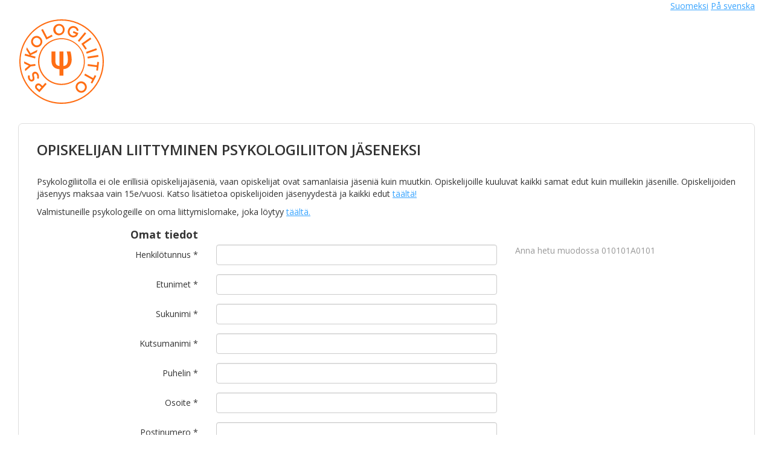

--- FILE ---
content_type: text/html; charset=utf-8
request_url: https://liity.psyli.fi/Liittymislomake_Opiskelija
body_size: 96725
content:


<!DOCTYPE html>

<html lang="en">
<head><meta charset="utf-8" /><meta http-equiv="X-UA-Compatible" content="IE=edge,chrome=1" /><meta name="viewport" content="width=device-width, initial-scale=1.0" /><title>
	Psykologiliitto
</title><script src="/bundles/modernizr?v=w9fZKPSiHtN4N4FRqV7jn-3kGoQY5hHpkwFv5TfMrus1"></script>
<link href="favicon.ico" rel="shortcut icon" type="image/x-icon" /><link rel="stylesheet" href="https://fonts.googleapis.com/css?family=Open+Sans:400,300,400italic,600,700" type="text/css" /><link href="/lib/twitter-bootstrap/css/bootstrap.min.css" rel="stylesheet" /><link href="/lib/font-awesome/css/fontawesome.min.css" rel="stylesheet" /><link href="/lib/chosen/chosen.min.css" rel="stylesheet" /><link href="/Content/css?v=XiwjklXMZwewJeyz7dESHBVpWnQxW3_SLSuxQOi0bdQ1" rel="stylesheet"/>


    <script type='text/javascript'>
        var appInsights = window.appInsights || function (config) {
            function r(config) { t[config] = function () { var i = arguments; t.queue.push(function () { t[config].apply(t, i) }) } }
            var t = { config: config }, u = document, e = window, o = 'script', s = u.createElement(o), i, f; for (s.src = config.url || '//az416426.vo.msecnd.net/scripts/a/ai.0.js', u.getElementsByTagName(o)[0].parentNode.appendChild(s), t.cookie = u.cookie, t.queue = [], i = ['Event', 'Exception', 'Metric', 'PageView', 'Trace', 'Ajax']; i.length;)r('track' + i.pop()); return r('setAuthenticatedUserContext'), r('clearAuthenticatedUserContext'), config.disableExceptionTracking || (i = 'onerror', r('_' + i), f = e[i], e[i] = function (config, r, u, e, o) { var s = f && f(config, r, u, e, o); return s !== !0 && t['_' + i](config, r, u, e, o), s }), t
        }({
            instrumentationKey: '8a7b48da-8958-4f4a-b0bc-85c594447728'
        });

        window.appInsights = appInsights;
        appInsights.trackPageView();
    </script>
</head>
<body>
    

    <form method="post" action="./Liittymislomake_Opiskelija" onsubmit="javascript:return WebForm_OnSubmit();" id="ctl01">
<div class="aspNetHidden">
<input type="hidden" name="__EVENTTARGET" id="__EVENTTARGET" value="" />
<input type="hidden" name="__EVENTARGUMENT" id="__EVENTARGUMENT" value="" />
<input type="hidden" name="__VIEWSTATE" id="__VIEWSTATE" value="HEUFo54l6SDnm7ZN6CuXPSRIueTrqqklKfO0caK+7SvnyHniPTt0WdNOsqUtfcsu3a8mNRLmTgxgZmpT9Ucu+A/kiS+cxn3kZV8VpMz4G5GhOb2x5Xxhy+JwgB5OEGM3tWY+IbltMxMRAiPa49oLXJDV4rJPkBC3a7E9ulofvNpo9N9/B6P+vFtN0Jlm30xJ9pnsmv8+0+nEOOWh4/4UIZBjeE5o3SBRpCLAQ0nFzslWMyjMn/ftjZxa13bdPGesUNVi/d1Le08jeM/ApGgwQRWI+DczBRrhJ01eQUH0zeGVVzKQKKI8/[base64]/GOKZwtSsq+7t2vkF87KV7o8T+RFs7VkaYrR06PMzmNkPpIcYx5C2Va/kRtHJT7lQJ5ara2W/a2MM0zcUvi9ayCjnr+GhfMYvQwWPL+G6nNEmBdWhvjhT2ZSXgc4CwD1XdF/0JdyoSQGfCiPE7Wl09HcXlNfwQ5rOH+QEVdkguhPAf6yMyYnwo5ETeo3wYmFoucJQLXCekOZu0htz8OV1GkLT2YZMcf2+78+y0EFyOObvzCwGvKCCJFU+YfJYhXU2ulUp6S6cq8C0iX1CNEb/KOjuef9VkoOztb5j2G9VqkZUoB5o4gA+OaAl7Eefzsto27k/FQWkwYrXDR1vkz4X9kP59mHqoR1XEBP2DWXLDJ/i7MYlT1ku+6h1Htiym6RniSKE9PaxEKWAYpVmb8trXJo8ZCzvplsb3ZSvKNiFi0D/dmGEiGzbYpZn+2ODPYSdez4Qe2gdPmRg0QwoTiU7VauvKMFdpQ4X20KRZ93W2AkA6dDkWI5gJznzsWr8snL7J9JBLUbfn0yk1oPMjtaApJ8CVrfaxuZ29iy42Ifvk7HP0O2de5a1ci6Te55ry/iLv43u1prnLeSz4B7iutZr+1aVHTdXLoalpfNoyNTPr67QurnW0DgYqfxPKaQkbuYQnHKAaEJRcM9Zzxmq6+CQJT3W+87zv7H35m0ozxnQNz1cucprOeF40Tk3uSeJurF/[base64]/hvWL7mlghgSIWdWE6eyEAVuWLs38ZJzWFM1uPk7SEJ3hSSUemXP/N0ZFqqvUQs1YZv46zR12O6cVmcc4zsYY8M+4HjPiOaDEqR//Ez2f8s21r9BRV9gxhnswE53Mvnoh7Om9Vzw9QIrCDCW/a4PHWmApPrjIFDcuJRpyjDEY9pm08x2LF9/ZMlzSAalNI2EOi/fdWLROtVBkkO4oGzR7GxKGSFCYALu0/OeX4N09OKfz5MHTTJd4r7/dfGjPT6YviXrl0cvspm5856N/0/pzWlkbOKs5dy50rM8At0qKi28qlIwwXJt8V6ACNTX4bWgTavQr5ZLXIpS4eJkLpCuksFLxZP74nb5tRop9rIdX8+58fC7UWYeamtzxgPwkiUqo/[base64]/z3IUF9zB6TF1HUCigCFrK+x7gsZ4rP+F4V0DeI8awGCZgnrIPYDKsOfe/EYMUN0ksTrItdBx0pmqoOs6UiM9Wlr4c4Mx+mRf0ys7XDqU/lg7sqRhM4elpDllh1w/f2Lic5P5U3ExWN2DE7FH30RDdipMNhv4IxO6k6o8leTGacQU7Xf200UiitN0iIT1wRhGskiYpyf0R8po9qFuAkTdqWptetXBqlLEd3RTSLqGFquDhDWY2ZndabNSR3up0ysfhBytmjfpfHPAf5LhL4rZjflEPlZ/SCMB/G7yhiN4AFGg5Yl+U/ywDylEHqRFdL8Db/29KYU9ftTkJ0EbywaOM5rHit8L9H3Dr0r8UOY1wh/HyYlo5lGXQk37lnJCmYcIjHrnSGbn4BmmNtYgoN4Lc2OZ/NMfxRvrVKVolqqZmDx6ejpdqJqmddneYcltHQoKBRUoN+Gj0bxbhq+00yakz3gYbiOAHEehzBz4aVqtE7vPOIaVf2ZbLn8eebFpNcExbYeGGQAzYG+2mKPVuArG10BGDkJXh1OEFFvlHeeEMCZ8ay8YHfTxZrWKYcJnEfik0/uYZt1iLrh4x6wTgP19AUgUcqgD+e9YoYSe3qgoYVBx102hySnbYw7jdkw8PN833+JKqxG7n+HbCxQ9QL/ijmcsjktVns+nGCV0U7ef3bTQuOyYe32k5/[base64]/rcSeLqFoEuBft23wx0MCl74qdNvd57hRUZk+cD+hkiaVhSDRFRLH+pGS2WPK8oKsFyJG4Jr3BCYzN1NSMjZk1yxofKEuSZdKoAGeOBsVr2rQPsf4sIRPyyftZCzup1PD0SQXzPkf1AjGtuv1nN1WVwq/mznrBRLAkedH962Us+AXVzYHDjLUvcA7q5t9NqYJcu4GBJ7NO6sGpcE8SzP/7ypCF142JwlvhMnnZgHFvbszczJ/MqBGPSzciXntNxPM+ic8TK81txuSfBsHJQfIzA9Qq5iFcg3kfOrs2x/yC4AzMNeqe24f3uoYvv08GIbAQIrV/LWcKOmfBJFQYCYS0NvvkWiGImlBDNamQDOFAWucC0QdM5oei6Kd23vnkEGuOx0kfOOzMYhLIT0vvXQVtTt/5B7y0jGXJdj4c3d7N8GICe9fxEgyGkNUavqyfAfC6Kz6ZVaDhNg3ramOjNzPxzRACKnqXG9OVjOIdsVSXYGSc4J0/+d3TGtuTQh+vNqTsmOTq05FbujR6J6sP2GrFf2I8eUFOEDLUTuqZNCaon9em0w/vziUUpCGAFa43PEMR2vuo6LsoYRRUfZDCGRTYp+xKL3dLFy3Io1BLH8ZiA2ttjCt7+L6BfmgCs6aaVJmXyHhlhoQVfbbDbVVU1Jjcp0WzqG3VpvHB0XeOuG6kHWHXcOCbP8bXm9gbKTd93UJQhEUl+QIUPv0vYxFTv/JTmHtZoigd19vAEsQqi5kxvSZzjf338PIqe/ZtbiJPzh8eE6F7r5pC4GBzipz1LrzHMJfJXjN1s+h7qWd24B0fBzOJqs37Sndf7GiSYXRzbn3gg4f1Wbiark4Z7wFnwfFrCsw7rdDCetCfii977FHEYEtCD9SX2uzWm9qPorV2M51SFR5uXEgLfmrFMjAHNmOmbnh/kycLvMt31vd9JooDd6mdc01pyJ0AqpgJsFxOBctoGzUbfmdn+QWeCf/aW/80f9/bBwWQeL2FmOaBtaHfe2f/yOltOlwK0qnQQZ56k4uTGXF9+T0Li4Id66JVPBnsHBdvzPMcBcWNId9rCQgbVOp9Y6TMcmLVfkTscUf25qMpLFMOZICWWPA6Xu6Qw+yU7I7MZVs+9fpfMYfMbaSV08UePeLqAH6us5xCkrbOU8+4+06mLO1/JViDtPaiLJNQjCUIXeKg/3oFBB9f6oIhY9dgxJXXR+P/Z+q8G1dUdZs+kMd8bJ8x2Hm0Ek296rRURdeusEGkXfTRBVBsNWnqzAbpDZe1+XqPRWkyv/FcIupYg1sfF05UbnMSDqTxx3Mm6mfVf5f6QYIor4cesP/+GN0B66gxoAlMJwjkvVTSjKo8jEs1juMxF+w+HJea1vBO4hjETQnTCwm59DWV11+4KtmYmThTO+6ezIPK5L9Qs8HYN/WA7i/L1lUXiaj8t9uKoEVboURYaB4CjSkb6WpxAE1Sa3kGLLFtwSCpReTqMNyvoEzx85gJf20Jp0sDewOHyYJBQZPkRAuc2xvkptWpGXcEBEIe9xfFLyqnBMQVQKS8LrdP7DP/kBVVXPNFrcgJhsFakDrgucB14cRbIqOz7ciJF8YHkI/bxj3MOOWHBUUSLJoa/KiRComm9PgO9DXj+XpBikE7oXnunH5C3PwG3q7tM+8r+TXaNl6WXxxiF3W5pTUFqVw7uFUYd6ELyKmww5MznwiNwJD+S18k1SGc3EWAPpJABNlp3DoII+1TniZIWAdUbbtMk+RKo+Ol11/BdtyxwNyeVw1JlqO+CJXee82FFgF1raDeYQ1IDjCOiLR17AdwUdLJEcZRnH/W8FWwNAqSlRJjlJoUtj6zdlgG63+LN8kX47zHbxfkhGIEocSloa3/A+diSg8OAgNCEzBXOjEC3DlKa9yGKE+kvnUnXgnZDCh3v8nG26fQGZodFl1DyNJq2PtdzhYhsB1+Wt7VCH2D6YADRFw/JNT/x+ZKqXlHOqQRDuiNvoQZq3OlvFmZZZnhmi8En0IYanSOkHOyXGEkp7kWhXk3jvBaf0aT91Z4vn5v9Au1WyqBk0u1xFX4iJT/3q3eXVFNgbgrWD7F3dYL3+HaKvzWte2fVD1iWdTko3CmyG1b/ag2w/0JxXdC6icht9ABqEGpjhJDVLFLSlnv28cDG3CbjUM1zMuvB10dQNMhX6QIuZA0klknIRgLvvgZR33/eZjmfniMtZdLebX7NXIHI7VZ0sPI/AsskIME2CWsR9SbBZbEQSpOumgM2qlkH6hp4RMJeCPHywrZBAzHe5/SRWlhnpG/5BWa6ngF/qA5G0sOBXR78kevD0PJnccAC/JtmA3Q6wHsxHnLTXeV+vTPeq2m5kMy3JGlFUILMthY2UeTsK8eHUQm8aJa+fxLuq5xpLOK5j8r7MmBf/4nzIncPyXbsBhPN+20dkxetkBryebKtbQKj3mLd/XRxJm9cxRDbaMX3uBA91bM1wdPodlUqBb9cAtYesDNu+iB6wDwamM+eHeQfxub949xyLT+hr3wJzusLH6+1Cnsk1kPb2IGFx+Tws71NI7tDktGSfUtUdgP83kxILzitVTvNb9TBFAZrpFIeJWw6J8MN0h655KwywQbT/M50w3SZ7h1AkL2kRodBMnq3LUWzLiXfQrm6qCqYMgTb6vOe0zoLXNOgiBwffE9Kpq0z2bjw74nERrD9GX8h49Z0wpkmS8sWSmNqd6jd1UdxLipBp5pwOsfHmajIEGbaQIgx3FTFWaALPOnhoQYEH2/PT6MReOWPx8HDGZNisSWW0MccrjImWRHmAFgKZ9a/Wgxpjla7ShHwfO2vsVoaaDgWHZJ26sw4Iqgy0xr1M2U5mBpI6oGB5VLLK1mRWdv4DpoQoToh/DuKqfo8PyU2VE+a9TGzMN4vDmW8awk1yKUBERsGUUFF+zulrLJhzfVqBLgww/vHICbnjMFPRG0xN9OPlT74r6eQMMz1ExObzxhmLj+BcPGqFxfpjTb/dLcUAOr0FxnP3P13QXgoWSleKaNWL+RcGAeGbA3KACN9eJ4cL7SSBABj0LNZCziZSqjl8j8DGam0blXrcCd+75fPX1jc8ipcZNe4Y7+Ox05ERHowOvI1fnw7yc21ZxlWPuUeGVvnu7r3FzVu/qoaLAc3oqZB4g+XAnqoj0yoAM6hPQ1wAnNjgf438xM3OLgJYG85pzwC29KQMABxj9kharOZW1O0pryMeU3p6vZOtfRu25mu5uXxJidsYcS73eFZXa/kWoT9LbYrr1uEgVLUdT16u2G46Dp34DjMhR+nG6n0j4ubxqqiYU31eFYTFIWompdXZF5Vn3p1N/PqaKfO6Os7Le2DYyTlWr00IvmLkq5CP/BHm0eAweH0sqy91QAbz7Sq8kUFv8MYybg95XnSxaD27+6MBOaeJcPdsgGKV5YT8UzOMolu0u4/Ek+Lh1npcxriI94+P9qWt2ZqCvbEFE19HkVpIdpsTFtZjxbRo2uuoVf5C3uYz4iM3C//RRKfW2z24TFfyrPwG9Mynn5Aq66n4cCOWy3m8uz+V0ua5RNaEA+hgRksMDnri2H2lesTmk8TwViAp9AL0oN2ytNcmtGWpEIe4uj41ay4heVJ1ScoT4/34G9QMrn8RrZB/gr7JCn7bwsnwKXcfw0f4+wWHCkuIH09x/u5w2gpKkelmNtvL8CePdaqFN6vK3XWRjtbwalLGWqzXOgQm7idM3Cc2jPjQGR/aIluoPSbDMpMgCiZiUxcjJttxIhTYLKRIL9CmbTbnAbOjegY8p83hl2hqb29XYTgJ9pccgvT+oLuvtKMX24RVNqzzkwlakCsqdU+NoVloi/HK/U9HPWD2Sus6ZavnFHJMgmxhs7+R/AMrPNQKmGcHI/iHbM1anMFAqeBfEiSK2VjUqWOcPlW3D3FcRaPz0Rw67BzCaqIx8MfStqEqjXjnsMiiVHieI2iPmXkabakD45lBq8fsng719W5Z0WM+luY4DWNyHjVhS6Fxg6VCi/fviCPCkvIql/GhcP8qjB+DjCUN/EqqFyy4nh0xuzCivJU99LpNhqPCW+7xTxyTRCm2hppD5nHG7bp8yye+7X9FAfM0zI+1dsAZyYLatXbgI2ZOKW4WW6FaOPZ+NbyO1hcPoGr5C/r8g957u/za832QT8O6bFJ1Z62tRhUWkdacTZf/9ZDkUue/TKMZ3qGTJJ/KOkD7jl/xqhAU6W9O4C7ZoScMBfWZTLI1U7g3MLLn7wTLlsClgTsX28cOuLbKNirMnydaaVi1r3hiAGO7FvffJJ3EQHWIVCv6B/A926WPMGShLrPrIxIqWJhdGn12QHuBoVSoX2ELRgp6v/aeJdF+nFX2N/9c69iyN1geysrWXUi//[base64]/[base64]/RKKPBPFUKAjCsI9/dCWDqEbC32VFbsJnikifkS3azU0Y4lHk+cE2iHpKZAz9LUoBnBwa6JZsXn9rpL32vjBdwbRCvpAbdahMPgobDskfncGxVIZfWLcOry08NAdC0ZG3WceyxVr9JPrAkyAy3nqPNmIvanGLQpKLGH9bv13tacMXIGty1+/lfj3gROgqCppAP+z+gKegzQK/8AwkvCoIvrzib3m/e2JqjONWjNYyFdmZJ1xLI3nnQUex0xJwGJhuoIud8SxQN3J7Rcuj9WyCsj3upnrslxH1gy/uIqNDL+/1IT7tWZWoCh0wS5d3Wgs9iJL/ri2bQbV8+aMxcu43WRhvifKJ3GLKBKtQyb4Yvz0tl0njpZwpIBmXUNodhQjuwgvY2xkViVE0OJKiVXgJJTZ97GJQaER6QH/gD6DQ3dItUAx/GWg49iNDRqRdVnPBwXEjrGtitZhCBwZCUN+eU7Tj1XRxr2Q43J6+R/1Wtae0XcrGTaSbqP6r9tbLrKJ/sHs1PLxRPQpciLMCH/plylWPFf/Rxcuc2hbnHSUHzJId9q0euLds6aGWsjrTLgf/CCnCNX7aMXLJXaB9+bk8PxQOsUH8dHczNtEIGARmovGH0ds794kqiV2HrTt3nhtZuh3qY04pnvTYZBcbzjWRAJ00Jy9BBE+pSp1fAO9SzjvkhmF++zXUSTbGu/SQvirrM2kCp9cdTyRsjIHF7Z62/uhAMdyWCIEATUNvOeVdu+RPpMx+fYqaH0QcZHwMwWdCs5/RQLoQJOoHb5QVqDnDzoNb7QsW/e7ymCF/rNyt2Qso1t2DQmiuFDBqERnypF2hffvqnnxtg7yu5Nx6E02wu4bqlljSJ477+vRXywPD8a/[base64]/cQ+nMA7T+qFD4jHSp8IkciOTxXoubTQ+K3BmdQ6TraMNTlLlXiyVXwvqFePH3b1+cSK7BVDYN/JTP2l6eBDy/dOYpMYgyN60a3+7FIfcxCOXt8gYhpBfcz2XHV5r+auJEhCLdv5JMZN/NLTQu/s9JlTT5YM8ofHHJs5d656fEU2h6jIr3Hg3oEeSJxBADrt7qkI1yo37gA1UdfyM2FiFNdSW//sERlNouHkmhIQ+F3JJKtZuxbkX7xzJSzz8g7ufFl91Sl3Pq+xS8nhC9keiXO6uff5LWeYZzWfb1A9oW+nQzVsts/GfGYZWymACp+7OXT+k4BSc5UjABkrNbV5qNjESzE7cMk6yxYlg+VLeKeZGoaqCNZdCW7JaQzO0dYsEE3l61WpYXKc12xhTySaaHnn/vhgNWkjGMFsl8k1Vh6Qb6vA2sFWjlAZ6zqhgX8KBbo2bCoZr0Ag1V0CeWzf9RsLHIEDnliLwijxCJUAYuEbqBRSy213cG5ATHYhCENspSXKxrCOQjE4f+/ahI4+ettsvYqAyGHApToUIF1OzmAKYAJywrlk3OlpVQgcGv0DU5XCwOFW0PxjbRDUttbXzc+BgZyweHJKZXdZwzLzofhApxau3bPP1hzvkgydadF4LbRr3cZTibeV4nfTg//lv4t23QD3gaobN0eZYoj86ZQaAT3b0hLZsmvE93b/AC8lGScy8qFYVntRwH6X+Aldck/iTRRj7SKZLSg+Di2CqDZ+SNxW9lUEjHMpfpfOgKXAYjrkf0wWOacrj8HJw9Kq3csYPwy2XUSivtVVwDO1LTad9DEJXNfqk1kL/VmRAM6qf5uKam+uFMLOgS6QU+KNttn2CwoE1mXhaEOVFj6aIIS92HANDfzz/Rnd/v82vCWVsgf1EH7kw3uuFG1IBELLvLLXA2Q8zzCVuoGlqZqjMVYkuRxv+0nbe6/Qm5QIVARUEeyxpl85BSIs2+Rb2kb3sig5az8yvc66ulND4A4Et7kYgBbdmdEnCY7xhfSXmfT3ir9CFE/IVg3NMh0q/5sr9OJeWRs8nCMVqV8p2UUgX6zpoLdMyjuxVDF1HmZBhmvAnivWdb7pjVSYZoGMftXxk5Nrk1UcTO8yCqwTdr0NtDfaxhsrNGyJktMCo0mnDErTQBchk49xWiuaQvaOfoLnTgLL7bzBauy1HhKbqeYFDbe5VpdcFUAkLyVYTQLmx/f2IWR20wUnnw3ElBz2yKaHH/F03kPau1HOlHfKLHYJeL4yeAbaCLgtZcuyqLYNO1KnV9ei8ybsrRcSy8B08S9Obsn/E02CK8DnSOhimmTgQlWEiUXR0WCF6YOnJqG+kcVwzXnClg3ox/LAChKyyK6ToOZpc77kxDxvTKbT9e0QhSSHPzsamSWrvQ64PWAOnOCBeRv/YXiYWiiKO/8VgUSty36C+xylcS72476MIUNLGvrLeGwY6+UwhGLN/Yy87hewVCJKdV9wUl1awECCgSR2Vx4C9OBAT7qUMc0zGZWWIVJajbEW02CRgqbCaE5Cac3g2GQe5qwL0P1k2NwQpjVbbKUgW5riM4pLeTrZnNEIXnbCoKFGL2HFelYiY/6gD9jpaQlKP/ALelTI0QRn6Fmw6HqH1+EvQKls3Z9UugmClTXo2Za3OBXwAY9cKlemfzOBen7bzsIgcTDGxwHHW8EnzII2109MW43Dankgw63i9JhOaeKQg7HSNNVwic4MJuwhPaFWeu13B01BKz0uHHJFyKNuCTem6bu+UgZAhFx/b1dZhylFB6sb3BshBm/KukkfF/GAvuEFW31gNgi9WKRa3vZlKkWHtX58S0gl5H3otAj3e4kzUGBPhQebAuWGkpHVozZb22ASjz8gYY27NlTZ8TOgo+XDMGvNoWvWtVcyFGR4Jo6/QVtUsADBMWwIQIhwGG2o1selHpJyY9wendEDZ8lpByrJyeih0MLR/HEgt7zo0YxwV+hUlLJjE7AcbqCEKRqJg20x3cpzctECUIvytj9eX2cfq6dO5AD4blEGsb22tCaO+nOV8IY8Dx1iCwYlHt4/6T6cvewKa5MSOYOEHhfG0s2hJHG3h0KbmSsXkTVhOYxlaUaTGx9nPDEg6CrMrkGAvw3Vs47Naz8bhrNwJ5iXZ1TPqPYgooIbBDXk6IRjLVwBt4+MpSjZBBJ7EoSdYvSyjXrfx9aBRvJbv9HE3pUZEU/EizJZ6MafyjyLtNDE55A3LLmaM01aqh6Hm6JRWf5YCnn9M2angPKppLl4DVCkyZNUL+mmxuylPtC0wKUv5PFltt+qjbJFDBPiIr9N9DLRA7dq3lbd5M9TlxqshGOwLyn1+2nFjIy/J75g5rh1t908crFhUEjbNCzjumx4/gQAu2rccNym/98JYfAoUD1XWQQP8gJJHnitHFPwcrmmnW2Ru3TZDP/UsybwfeY20eCGUJYdxgax2nWocnsLpfSB8y4A4ebgaeES6yQ3AgFjuIzxzUu8WFuq/T67HulUiwuPyy4b2C+G0zpv/NV7y0QgXUilP5aX7TIy8mqFmAjC8bZdw4iLh0gIy4lPZhnZoD3F4/sGz26nD3Om9VS3eZPfHajwiuVOIZLLxckjhrnz+i4KOg2FePIpr0b00MHFD7ratBrc98+MMRACYtmWm346wTN6Sn9fJZ5w1Owe+hdOHhYqOsmin4Q00iLD7CeyUi1SeSuk65oE1BzqoRIw4eE6g/[base64]/MUByNvM8q1NquHVWQWRBtoCwzBMFmVxZcVALsDRLhM4eeI4ZLr69EBfA813NyUwbA1/ZIiaDKosSciN2mfSUaZZA42Zg7wZTol4pqExEX++LwaXME45+TYsZPMqsXcVJklkLrb+5Oj1mXy6BugaflZhiAIe+clmNsLb11iQm1cAN80gra/Z02Zrkqf+blgs+73WirGSQV7kbQZ25eUAdh7b2jbvYcGLcQg/uvZ2RK9VSVEMaWqtHztQLgYDyetzpuToNPi3VCtJGxSrbH4jWBviLRepzb7IUb69VSQr8p8iYo4Piou89Sn08owbItGW50U3Ixrg2bZtV+BHlu1EsGYqMAea1w6g9FVc2vlnoUYjyx0uCUpfBBjkC3gC5+MGvv3LPI6etSLiOxgMOzNGx/OMXsemOOHlKH1LZ+57tglUMARd+SThMNKPE3THMOsyxZLvWakS+ezj2qIyQJpRNQYcqI3BHUxVFFpd9YmkomA/xtoXPRR4xNBInZJ9VzNZc3KYKdwdHENO+9T6Vbo5ptbVAXXcGw4pcFFAjC7KZfxtpw/Li8K4MUy+PGAFxaTzmM5zaCnWp11WaLnFPEdlJLjL1ckh/+ojKkbulq16c/UAIyUqXQpqnpu0tgo7d7zQhpzYQK/B2I5PXM2nvrnsXB7uLfCbf3+D8bpAL00XVmrjOcG9Hx1kwGPtlyRCLD/PYRGyjK6KMj0Y8AzAhmi6fqfYVWV0qvoLP48C8AcQmkeObQOF0nckNfCHpdvXoAiZ3piSBgcmdXaEtbheVOJWQjxs5753n4q09jnckGr+ODp+ygUoryxCOM6BXQIdpy5JhmbFyEQ+tAeU9aM/esTBqhIf2h+GMi/6+F2fitTpaknIduWtjAHYskccprhrmaBQKYyL4NwOwK2j+jXAtoS9+BgxTrBxxILymUHhWhI6CZwpoe1PKwYqUTUnma8+azqkpAv6jW7hGb0TFis4i0NSSiqVUECAadCr9R8uEHEP0a0k/IGfI9mBR5y+YRB96ENdP3DYdWu9qOws0NZzcLlJyZkLM9AS/6h14mzbC8DTfbRarVEF1sUGdM6h4M6/eNGmXvlhMSkmh5Uu/7HpFJpIJ7qA2xmAguEdP26NVK6T2lJo4AC7Jl+JGHuRQHZ5/B4tSPbvUKFScX0a0FgKrOhh+nPvhuXufLquvucTh5/rBWJkusveKv3clrdNpSd+iJA0vctAsrLTsiC6jOn6xOaJGyzQgv8MP8/OCF25sek+1rWH0hCcbIWZjZy8gqG/htxKMN1q7HpwghmppkwPYlBd2YhPW/xToXl5uNwaavNc0DWTvS2d0RNjx+OymRXxYE1cxadmhD6hzZarfEBcbl6LUT6HeUY0LNxPduMrf3yCVpSdv13mohhLf2IagOYyWH/jNX79nx/bCpU7Q/kjIN3B7aKEWYSSnvPxBXnkiJLR1D3U82IRW4xXdxacr72qAKWRy9JcmatlB0oWf0lOL+LN0Py+wTxiHX3ocITNP78tBg/4kSzCmB4qI6l0e/hk/G288/DoA7NfDAEiL7oSRwebzmhiOIp5FNI0vDVC5R2SwWsKaNHHGRuA7lfCaprsjvxYNkk53UwkpLWdo7s6cBugttVwWzNx6tHvwbp22DkdWe7/NvNq7W4TcskldQULcT/sQjhcOyyEppGYytcYWx0mhDOP3kHBZDePxXxGVgOCf/H2gThu1TcEI71Z2e7Ozz1ThbJtgg1w3GZr6J/oGvM2yKdEJiAtkWMImPOJTiZfgyZUIv4/sLZljQh2z6uXuYq8com7M851f2LC90xV2ON+r9KxHnq7hTLZuZqW6VNY14Kasn09FOFzmJa0qbKyaRqxR6cWPIL/tH/[base64]/hgTQLbtCXaPMCkFWl1wgekONsnQBucd1iMRKQn1EHWs0jTVoqUb0WP7XiixwkLS79GgfQ4rbBOOMLQYYUZ0XdnbhAnU8CULsdz1I9XX5hs280g+6gBdS+Vo5zoffG625hGw/Ltx48NnZkSClXba6yYS85pK8FxDpj8ez03ibrP3FVKIpK8uQ07GqKk6gtBn8Tgzz3XQdkJhvOq21Jxs6cp5wAd5RF57J9Z648SzgMxpmiHNwe/IgL20ObiAZvL9oz+GSFFK6CFIlIsZKOpjIsllztO0K6s7KLmGLZFRibFkXqmbXqrHWNt1RcAHC1F3jUcd5jPFyHnGivoe4PLTLGLKiUjbXhAoW8870/4/ypJprXplaXUwENb4cisyGZS63zgB72CKASxL1FMExa7Kw6tode9Oe0as2swaA==" />
</div>

<script type="text/javascript">
//<![CDATA[
var theForm = document.forms['ctl01'];
if (!theForm) {
    theForm = document.ctl01;
}
function __doPostBack(eventTarget, eventArgument) {
    if (!theForm.onsubmit || (theForm.onsubmit() != false)) {
        theForm.__EVENTTARGET.value = eventTarget;
        theForm.__EVENTARGUMENT.value = eventArgument;
        theForm.submit();
    }
}
//]]>
</script>



<script src="/bundles/MsAjaxJs?v=D6VN0fHlwFSIWjbVzi6mZyE9Ls-4LNrSSYVGRU46XF81" type="text/javascript"></script>
<script src="lib/jquery/jquery.min.js" type="text/javascript"></script>
<script src="lib/jqueryui/jquery-ui.min.js" type="text/javascript"></script>
<script src="lib/twitter-bootstrap/js/bootstrap.min.js" type="text/javascript"></script>
<script src="Scripts/respond.min.js" type="text/javascript"></script>
<script src="lib/chosen/chosen.jquery.min.js" type="text/javascript"></script>
<script src="Scripts/bsasper.js" type="text/javascript"></script>
<script src="Scripts/datepicker.custom.js" type="text/javascript"></script>
<script src="/bundles/WebFormsJs?v=N8tymL9KraMLGAMFuPycfH3pXe6uUlRXdhtYv8A_jUU1" type="text/javascript"></script>
<script src="Scripts/custom.js" type="text/javascript"></script>
<script type="text/javascript">
//<![CDATA[
function WebForm_OnSubmit() {
if (typeof(ValidatorOnSubmit) == "function" && ValidatorOnSubmit() == false) return false;
return true;
}
//]]>
</script>

<div class="aspNetHidden">

	<input type="hidden" name="__VIEWSTATEGENERATOR" id="__VIEWSTATEGENERATOR" value="E2C7A7F5" />
	<input type="hidden" name="__EVENTVALIDATION" id="__EVENTVALIDATION" value="LVnR+MFAjy60NTB9NInzzvLpUyoucDSBR7w0JfT9iv2A+I45raOD71mfthrvEHTC2qVs16BIpwn2gIbQ5xHUC6FiWLNm5wGCn37jRNSI5khb08r/3MGdbulZCmBBiTyw3uDsmIKGoEvnWFS/uaXR7huS9EoMw/O+9hQCyBl6lqGX81qh4vK9yyvXNeCww/yeQdN+YaCv2W1GHWxS3hnKf9HfxdvrhMnIBGlyScOQ4Yso64t0BaZUq7h8qD4FU0aHd1XuFwmp6xhnw4pihDEi3NGgzQ8Pf7LhVLcJLOysgedDhJcx/LnQ9Wt4nUuFCUeM4r9ME6I3D0nWi+34A/pBHJoeKFpCvEQVPojcyf5Q4QohfJL8efdkuAJ3icBK5w5A6eYBsA47ym55U2FTgCP+0Iqo4qC/YpGowSzZlV4O8MsbF375KO9MDN9egvwkarKD2IsbRhqPcNJLdBwZNd5IuFX012bZzYBdnCNC8+NpwLN4M9RKi1fKu52t3rB9RnqLX1KQZrZ/4lPzuCIrzEXY/[base64]/906V4ZYXL8I3Ti4F8NDJKKseLwnIx1LRGYQSUUkmpq+Qt58R24DHe80CjjsR5xFBqlo/AaKvQSpHvT4DDkKaIN7xb3L3zwcMvhf+2HPkQfGMKKG4dDNNL5eB1VIh0T0N3NpCF1jUctigaYOhNaehlsX1xg/W4539qh+gPbL0B56Q0W+5Ln11aQH7KNlIsPA+7O9S+9O96X2k87sD2GGcOtLbwbQW8GZtVnmQknoK4pipAA2Q6OrEfU/ORiMqxwju0cDZUPWC/ey5Lq36sQTvL0JFdEE9sMZoqOvafJz/Bt2zVzNsmv3nMwYQoBds8RSznrGbqWSrCVh4ckZvMY0I57M2JTq0jqu2C2suN/bARdmiDarVrh9njKQcRRYqChpEY/a2+dClz7aKJLz711mwmI6LrPK9MP99ZvwwP7o39RcspSaQFxKaRQMBymPeuxfNF3sJxR/NnEwAoHu8ryE6l00mtegevRcZznFmfmgh5hjn09sM7cYGgQTw+JSiLfrIMTWBnWsd5JTjvI62P+KP8/4WHZzDISyI8jKISrg8rJ62L+VapnL7n9v/HmvLvxHn58lF96bfC8y9acD8OLrJFQogj/9VONR7KkiUEwzt6crQB2CZemwIfIvulT1k8eUkJxMRYMCssCPZzevon2H8RGynO6Ro6C5fnmza8NXkUFypTFee/dMkvu1Rhv20KEHsLGomjsNg6cy77TSxjP1sOqEGyffGFjudfMOYydGwKJdIgHbGawZgWfwm6HW0hjKwuu3oabhn+bBiAI0ELibpLy/7Hd4J021pc14MxNWc8eog6KhOkLkK7HoQ6ZRvRSokmC4Ht+tBB77vKY1tvPHNO02PVPjcRekF5ISa2iVH5Qtda1c/JNrcB1/AmLSZ2Ore/ALkLwh/7Srxkr8ADJ9nhx3PmQs5g2FXwiDLGVnz/+ht+POnJNk1jy/D7QYowbxuYYLNHQsTaQ6AbXN7P92kKfpLp5g7lzbZ8XsIXGeO9L9gnai8F/BABa1pkTUO0RVJpgKwcQhwN9Jr1evnluhRYcGkCq9kkwwS+9snshQtiDtmPKsSr7toXl6PTdV+O2ifK/8qVdE7KNqkggUPYx91R1hbGii3jXc3BTGbwqdLqpuWxM+KkC11WtLhk0HtUsR7yZ+GHBBn0TfJFd35BaKyKtUCcyIyV57G+tzA9KlafXA0Re7x413eLhmPZL/N315upZ2j9hxf+jo7AIQz0lZLTSl4eITd6xwT4SkqaC9ghTbK06hM9GD1c3saW2kzf35N0E1kU0cRN8ap158sWBp4wxQRq0nbdhJdpdByt2Yir2kksZFfFnDkPQNYp2yJUmZlnG3GkP1v7BilVN79BT1zKKdG+jGPIcJZY/6GS8SDO4niZ7FKb98wtaXqEMzyV1/ggIK5+keoe4gwHu29vqmmLMl967pPlejJ4BcyHnnXlsIcbeTHDazmVsoCQPYt7eckg4rIwTGX8Ny688V3EhUlyj6V9k+gcWqksTJmFCZj6adu7LlTTZSdVdRHibCEYt03ii97nppivBUmOR0cd825MmR+SANWzSueLJVBVMdXKQ/tDj4HifcXZ+SxK2RHTMOossdVTP+HBhrJ+Qm4mkunFnHCCPTmyFgxoY98gkgQ3kIsd2WeRkJMe44fjpH/jAATvL0GuOLYK/KPVxoWSqOwQQAEfuQjSa25iDvYy/P00tk5qvg2u987Mj36BDeau03SoME84/Qvpqr8aTtP3iQf3NpGOnpk7KeRfQNakkj6ykrCorULUEnna9Fe80ZMhTnhuJmDZ1Ka9PEh2vl3NBilDdU0N+mNOFH+NotA6MSRPAKiihsaClsDoyM4HICjGwtrAvAYXt2TO2yS8dRSzWlcJ1/[base64]/3ITYvIxQIayipcJG0A044SjKGWzMQH2EPk09aNIq9tA1lcCLvCjeuh+hvuNUKtyyFFyAAIU0exE9ETzjkt4OwUIGpYgYZm4E3oPttvJNlNbR29+/9jFgRvIci94TfmYD3JTjq7zBW7Bxc6cny6yDe+/12jkKfw/5c7KXU4v2xKyZ1AAPiSO8bEMP6BNFud70nGQ03pu4/nOC4+OAdl4P8dqGVJ19nZI0xU6Iagb3YD6tzqKvTdnB5JerWpT9/Wed8wPk7yfyTodPIr/MhwKjDlRcUeNMH+B0c4RziFkGEzmHyCStIgQ2uDNm6N5txo8TgP+rtY8DnqR52liOKCp/+Iqy+WRewLHm63EuH+W7QJUXSV8D+FbIuAq7EauVjpXuCZN1y9ptxMvmt7MisR1VW2nstS4s9t7vFLuLaxDp/aqMWrT3FozwuiLahQ0U5+zT/[base64]/TIPV7BFRk9jFFyZZGpFJqqMNius7rB9phSLg+R/k9g1gNLofry2X7uHGzFvOsbwbRt2J0DLGRHBZyVDz+eOeW+izDzmp8w/OTKSW1COs6g2IiuYrIqdx+H+b2HELhK20K8dtlr6wuv1VHX8g7PGrrZ8Zu2fKTZTTE+qh+NqfmYskRvvLMPq6aZl/MPgkdjl9eIB8D2MHb9jHaDOGuq1dS78pCNBH+I5caL3foooYaPQKEeWJKDjt4ixqn2B4B0BBh7NrlKfCWmc1fWVQBEqkyiM7egunGQW0VTWp7AGQ9QV/Ty6TDhaFkGDHR1VBWH9ft00W8v9owjXUSKy9eeWst7ihMSu52zp30RszhO6TV+KhhnslAcEcfmBJiL3hYDdIjdoH5cNc5i53sFecm0P1pqZzXF3ArZKuONVXAuD/[base64]/Knk6EBUJ6fkvm8uy79lhVwkTuomvtEBjRqTBFojMz5F45h7Mh6gnwK9uPwY/SGMM21osKMO5lnvlSNEdEt5HF48SZ7PnccaBBJdgWb14vzGvGumNT+ZCqZgdc6mJ6wLXZbvm+dEUxiZeP/O/Oo+0QoHA5YQyWfayVFDgaUQVxyuVmF8i8T3Jqsbcq4r0Jtj/9nKhCpXtuxuXiUyl9kSOVtRR6zhmvD/WzJeA9403gQfvEWV1+TR8pVYD67e52ipQsJY6eksQL107ErUWo/RVKcEoXPA+Nsaspp5GFJHRlaEZOwn3YYJvvXyUTUzA8jU3AFH1ryc5NJvDOJG4y/jGpr11DkRFJQF2v8Xe76G7niW7vCU4/uyBVHaaCnNWQe+EHDkIqI+becX4NI/ud9fB4Vl2sQsHJNw/NfS9W0aCBihAbrnSD00q9RAHN/iK/+9EAY7TuBfM7HfTzNT9+lUQ+16RuZ7/dJhT/RZX6JqsV9aRvrE5yCyWEDhB+3nZGX9HMFHKc8tfyM7Z2KJo5wpJ5/OkG4ng4p0HGjYqBWL9ref3K6AD2nI69sg0C4qMRNR68dWOQDik7FJvorLMe0UcnJzWZT4kRv9SUNj1fooLVFe6GctGfCrzqa/shk+Pf0Xjh3Uq1C3426/d8wSh/+NwDzsoHiXFjey7z9nYc7qFOpSZJdU8WkC7pXiJRdQT0/[base64]//2bAyGjlKsBcwPGZnq3CS1E4uM4Qpph7NPmXtwwueVx4hmVLUveY1bPmd4F5dPoyLmgaNY0CNWcaFu3l1s6tri6+fUGO6KEQZJYgdPVSrnAfw2ind6EWl9xkZGIjO8kGR7zkiKC22mooGri/vhrqD6FgAZeJpPXCCDTxtyMI1AKV487dBy0EEA/91WoaOXqLlnJClXdZtsy+tz6fYiDyJV5KP0n0lB+5FySWluAk0AG50apMsfbzIkmd/PjlRiOjP7XCkgzu4dvfGknuD02P2RGzdZZ+Ds0t/L2V4SCcfLugmg7/g4RDkC1kj8r7KgISBPeum3827QaWFD30JuLbIhw3mwuSgoShufYhH/Sji4BEvlB2XdHhp4isIWmUhfSvic/HzulmRQvhxOM01i/yWpy0qT4qWypsj7JVSZuccsc4LSBZh8W6LW3g8ShIlHktUrwAAj3yE+pfA5qsy8K0VKNnsLDmMdkPO7uioefdN6gBKGnMtVl6IwAYc+jRk6dekkG36lJ4SjPCMk1X+ImdK9nNKKOvpZ6VTYHXYQXcnYjxBCLoXe8t/QhBH3vm4vj2abkJHZVvM1k81S+AhBAdfVssF4jD9NNcghNs4MhCY2LPRhvPpxrXzqTOwB0HDZhZv1CcNs/ONSrS1DB7FVhNz5TEO754nCZGhXQ9/ICxFmUazaWLMOB+g+wtCMPS4JBTeiROF/axBGYJ6SpcFMHRw6AWEDjvwFAICqeeFjoo8oNtukZIQVRZEDctrjI4KUuABKpi6CDoUr+clH4/Tkji04nmId2So0DLd24Mc5vw8k1zbYXCRI7NU6L3VuvEQQOJPJHbtygrNzdmmFZWIw1CBYqYntSbU7hyesneFOI5I4Hd/dgvOF1dezrrsbs6+NpCv+j8rNGeKTHMBH95GQfK+ztuLCjM6dJ2uPUIy6D3RmTgY9eWI4uiBoM7pgyUh4P6yR7CnQnPNOFXU91Q8vAaa3ZuprC2JIBuiIJupMQ35pVe+PXHNi6XK7++GypDbRlPL4G0FL52sM62Zq2xXI11CRBlLOqBXHEuUQsM+Cs2rzT/ko7Ju5Y4KvnZk7qW/2w+AdlcCHexT5E5JsKXGHB9F0j8CDtyFPnE2zWRW8GH9XyHA8fjmWxlSEf/Qvlha301zSggybA0Sf3CBfbgJ/NCM9FmhY5gZ6xD1DLp62shbj/JaLNGLcVaqT0GBqTRvZjoukLB+mLIcPUXo324MlSoUxlNGuf+5NuoidHJYRbFHasljqTv4CIybyipQFHZZEXq4xjZHodXji7Tl3OTDAPV1tUdSJjQypC9tUwxhJUiBzpFQnSdNgXZEAYzwIKguFp0UQHs+sSQd+1/wovyp2CNWJcaMPwpi11YKU7dLq1F+Bf57SLZA4tYChSPQ/gNpf7wPacUPtpJ+vDAv59yNbmAgaFBYwRDgGPT5PaCa4jJLmizhSrrQ2qeBkS/RuxPTg8V6H1W16bHZpUjEPy1Uv+DDH46+c7QO1vqlg+qprFyWCuEVDyjAZkujP3jO8TLQG9usbfGyJhnCACOmfQKVzDXrH4mBHbzmlYGcm5+DPmw/pHfv0ReOxIIBLqCJOdekbUDPMu3Tnt4nH315AHZQE+C3PBYa6j86RNtM/pTRmG1g54ha3J6ulpJiExnZtX1Bccm92p+hYq/dMc+w/67ILxZkSQZoIimQyw0eLjTk0u+mte4CjzaAoggrTWPIBpQZPQvflvmpHLygmCJhLz6ULmP734ki9Rj5p5gS" />
</div>
        <script type="text/javascript">
//<![CDATA[
Sys.WebForms.PageRequestManager._initialize('ctl00$ctl13', 'ctl01', [], [], [], 90, 'ctl00');
//]]>
</script>


        <div class="kielivalinta">
            <a id="btnSuomeksi" href="javascript:__doPostBack(&#39;ctl00$btnSuomeksi&#39;,&#39;&#39;)">Suomeksi</a>
            <a id="btnRuotsiksi" href="javascript:__doPostBack(&#39;ctl00$btnRuotsiksi&#39;,&#39;&#39;)">På svenska</a>
            
        </div>

        <div class="logo">
            
    <img src="Pics/psykologiliitto_logo.png" />

        </div>

        <div class="body-container">
            <div class="body-content">
                
    <script type="text/javascript">
        $(document).ready(function () {
            var etunimi = $('#cphContent_Etunimet_txt');
            etunimi.on('change', function () {
                if (etunimi.val().length > 0) {
                    var knimi = $('#cphContent_Kutsumanimi_txt');
                    if ($.trim(knimi.val()).length === 0) {
                        knimi.val(etunimi.val().split(' ')[0]);
                    }
                }
            });
        })
    </script>

    <h1>Opiskelijan liittyminen Psykologiliiton jäseneksi</h1>
    <p>Psykologiliitolla ei ole erillisiä opiskelijajäseniä, vaan opiskelijat ovat samanlaisia jäseniä kuin muutkin. Opiskelijoille kuuluvat kaikki samat edut kuin muillekin jäsenille. Opiskelijoiden jäsenyys maksaa vain 15e/vuosi. Katso lisätietoa opiskelijoiden jäsenyydestä ja kaikki edut <a href=https://www.psyli.fi/me/jasenyys/opiskelijat" target="_blank"/> täältä!</a></p>
    <p>Valmistuneille psykologeille on oma liittymislomake, joka löytyy <a href=https://liity.psyli.fi/Liittymislomake target="_blank"/> täältä.</a></p>
    <div id="cphContent_ctl00" class="alert alert-danger fade in" data-valsummary="true" style="display:none;">

</div>
    

<script type="text/javascript">
    $(document).ready(function () {
        cphContent_HetuValidaattori_validoi = teeAjaxValidaattoriFunktio($('#cphContent_Hetu_txt'), '/Handler/ajax_validaatio.ashx', '1', '');
    });
</script>

<span data-val-errormessage="Tarkista hetu" data-val-display="Dynamic" data-val-enabled="False" id="cphContent_HetuValidaattori_custValServer" class="piilossa" data-val-controltovalidate="cphContent_Hetu_txt" data-val="true" data-val-evaluationfunction="CustomValidatorEvaluateIsValid" data-val-clientvalidationfunction="cphContent_HetuValidaattori_validoi" style="display:none;">Tarkista hetu</span>

<script type="text/javascript">
    $(document).ready(function () {
        var hetubox = $('#cphContent_Hetu_txt');
    cphContent_validHetu_validoi = function (validatorSpan, eventArgs) {
        debugger;
        var validi = false;
            var hetu = hetubox.val();
            if (hetu.length === 11) {
                if (/\d{6}[-+ABCDEFYXWVU]\d{3}[0-9a-zA-Z]/.test(hetu)) {

                    var pv = parseInt(hetu.substring(0, 2));
                    var kk = parseInt(hetu.substring(2, 4));
                    if (kk > 0 && kk <= 12) {
                        var kkpv = [31, 29, 31, 30, 31, 30, 31, 31, 30, 31, 30, 31];
                        if (pv > 0 && pv <= kkpv[kk - 1]) {
                            validi = true;
                        }
                    }
                    
                    // Jos hetun perusteella liittyjä on syntynyt vuonna 1928 tai aiemmin niin hetussa on todennäköisesti virhe, ei hyväksytä
                    var vuosiLoppuosa = parseInt(hetu.substring(4, 6));
                    var valimerkki = hetu.substring(6, 7);
                    if (valimerkki === '-' && vuosiLoppuosa < 28) {
                        validi = false;
                    }
                }
            }
            eventArgs.IsValid = validi;
        }
    });
</script>
<span data-val-errormessage="Tarkista hetu" data-val-display="Dynamic" id="cphContent_validHetu_custValHetu" class="piilossa" data-val-controltovalidate="cphContent_Hetu_txt" data-val="true" data-val-evaluationfunction="CustomValidatorEvaluateIsValid" data-val-clientvalidationfunction="cphContent_validHetu_validoi" style="display:none;">*</span>

<div class="row">
  <div class="col-sm-3 col-xs-12 col-md-3 col-lg-3 ekaSarake">
    <div class="otsikkoUlko">
      <p class="otsikkoSisa">
        <span id="cphContent_OmatTiedot_lblOtsikko" style="font-size:13pt;font-weight:bold;">Omat tiedot</span>
      </p>
    </div>
  </div>
  <div class="col-sm-5 col-xs-12 col-md-5 col-lg-5">
    <div class="labeltext">
      <span id="cphContent_OmatTiedot_txt"></span>
    </div>
  </div>
  <div class="col-sm-4 col-xs-12 col-md-4 col-lg-4 vikaSarake infoSarake">
    <span id="cphContent_OmatTiedot_lblInfo"></span>
  </div>
</div>


<div class="row">
  <div class="col-sm-3 col-xs-12 col-md-3 col-lg-3 ekaSarake">
    <div class="otsikkoUlko">
      <p class="otsikkoSisa">
        <span id="cphContent_Hetu_lblOtsikko">Henkilötunnus</span> <span id="cphContent_Hetu_lblPakollinen">*</span>
        <span data-val-controltovalidate="cphContent_Hetu_txt" data-val-errormessage="Henkilötunnus on pakollinen tieto" data-val-display="Dynamic" id="cphContent_Hetu_reqVal" class="validation" data-val="true" data-val-evaluationfunction="RequiredFieldValidatorEvaluateIsValid" data-val-initialvalue="" style="display:none;">Henkilötunnus on pakollinen tieto</span>
      </p>
    </div>
  </div>
  <div class="col-sm-5 col-xs-12 col-md-5 col-lg-5">
    <div class="form-group">
      <input name="ctl00$cphContent$Hetu$txt" type="text" maxlength="11" id="cphContent_Hetu_txt" class="form-control" autocomplete="off" />
    </div>
  </div>
  <div class="col-sm-4 col-xs-12 col-md-4 col-lg-4 vikaSarake infoSarake">
    <span id="cphContent_Hetu_lblInfo">Anna hetu muodossa 010101A0101</span>
  </div>
</div>


<div class="row">
  <div class="col-sm-3 col-xs-12 col-md-3 col-lg-3 ekaSarake">
    <div class="otsikkoUlko">
      <p class="otsikkoSisa">
        <span id="cphContent_Etunimet_lblOtsikko">Etunimet</span> <span id="cphContent_Etunimet_lblPakollinen">*</span>
        <span data-val-controltovalidate="cphContent_Etunimet_txt" data-val-errormessage="Etunimet on pakollinen tieto" data-val-display="Dynamic" id="cphContent_Etunimet_reqVal" class="validation" data-val="true" data-val-evaluationfunction="RequiredFieldValidatorEvaluateIsValid" data-val-initialvalue="" style="display:none;">Etunimet on pakollinen tieto</span>
      </p>
    </div>
  </div>
  <div class="col-sm-5 col-xs-12 col-md-5 col-lg-5">
    <div class="form-group">
      <input name="ctl00$cphContent$Etunimet$txt" type="text" maxlength="50" id="cphContent_Etunimet_txt" class="form-control" autocomplete="off" />
    </div>
  </div>
  <div class="col-sm-4 col-xs-12 col-md-4 col-lg-4 vikaSarake infoSarake">
    <span id="cphContent_Etunimet_lblInfo"></span>
  </div>
</div>


<div class="row">
  <div class="col-sm-3 col-xs-12 col-md-3 col-lg-3 ekaSarake">
    <div class="otsikkoUlko">
      <p class="otsikkoSisa">
        <span id="cphContent_Sukunimi_lblOtsikko">Sukunimi</span> <span id="cphContent_Sukunimi_lblPakollinen">*</span>
        <span data-val-controltovalidate="cphContent_Sukunimi_txt" data-val-errormessage="Sukunimi on pakollinen tieto" data-val-display="Dynamic" id="cphContent_Sukunimi_reqVal" class="validation" data-val="true" data-val-evaluationfunction="RequiredFieldValidatorEvaluateIsValid" data-val-initialvalue="" style="display:none;">Sukunimi on pakollinen tieto</span>
      </p>
    </div>
  </div>
  <div class="col-sm-5 col-xs-12 col-md-5 col-lg-5">
    <div class="form-group">
      <input name="ctl00$cphContent$Sukunimi$txt" type="text" maxlength="50" id="cphContent_Sukunimi_txt" class="form-control" autocomplete="off" />
    </div>
  </div>
  <div class="col-sm-4 col-xs-12 col-md-4 col-lg-4 vikaSarake infoSarake">
    <span id="cphContent_Sukunimi_lblInfo"></span>
  </div>
</div>


<div class="row">
  <div class="col-sm-3 col-xs-12 col-md-3 col-lg-3 ekaSarake">
    <div class="otsikkoUlko">
      <p class="otsikkoSisa">
        <span id="cphContent_Kutsumanimi_lblOtsikko">Kutsumanimi</span> <span id="cphContent_Kutsumanimi_lblPakollinen">*</span>
        <span data-val-controltovalidate="cphContent_Kutsumanimi_txt" data-val-errormessage="Kutsumanimi on pakollinen tieto" data-val-display="Dynamic" id="cphContent_Kutsumanimi_reqVal" class="validation" data-val="true" data-val-evaluationfunction="RequiredFieldValidatorEvaluateIsValid" data-val-initialvalue="" style="display:none;">Kutsumanimi on pakollinen tieto</span>
      </p>
    </div>
  </div>
  <div class="col-sm-5 col-xs-12 col-md-5 col-lg-5">
    <div class="form-group">
      <input name="ctl00$cphContent$Kutsumanimi$txt" type="text" maxlength="50" id="cphContent_Kutsumanimi_txt" class="form-control" autocomplete="off" />
    </div>
  </div>
  <div class="col-sm-4 col-xs-12 col-md-4 col-lg-4 vikaSarake infoSarake">
    <span id="cphContent_Kutsumanimi_lblInfo"></span>
  </div>
</div>


<div class="row">
  <div class="col-sm-3 col-xs-12 col-md-3 col-lg-3 ekaSarake">
    <div class="otsikkoUlko">
      <p class="otsikkoSisa">
        <span id="cphContent_Puhelin_lblOtsikko">Puhelin</span> <span id="cphContent_Puhelin_lblPakollinen">*</span>
        <span data-val-controltovalidate="cphContent_Puhelin_txt" data-val-errormessage="Puhelin on pakollinen tieto" data-val-display="Dynamic" id="cphContent_Puhelin_reqVal" class="validation" data-val="true" data-val-evaluationfunction="RequiredFieldValidatorEvaluateIsValid" data-val-initialvalue="" style="display:none;">Puhelin on pakollinen tieto</span>
      </p>
    </div>
  </div>
  <div class="col-sm-5 col-xs-12 col-md-5 col-lg-5">
    <div class="form-group">
      <input name="ctl00$cphContent$Puhelin$txt" type="text" maxlength="50" id="cphContent_Puhelin_txt" class="form-control" autocomplete="off" />
    </div>
  </div>
  <div class="col-sm-4 col-xs-12 col-md-4 col-lg-4 vikaSarake infoSarake">
    <span id="cphContent_Puhelin_lblInfo"></span>
  </div>
</div>


<div class="row">
  <div class="col-sm-3 col-xs-12 col-md-3 col-lg-3 ekaSarake">
    <div class="otsikkoUlko">
      <p class="otsikkoSisa">
        <span id="cphContent_hKatuosoite_lblOtsikko">Osoite</span> <span id="cphContent_hKatuosoite_lblPakollinen">*</span>
        <span data-val-controltovalidate="cphContent_hKatuosoite_txt" data-val-errormessage="Osoite on pakollinen tieto" data-val-display="Dynamic" id="cphContent_hKatuosoite_reqVal" class="validation" data-val="true" data-val-evaluationfunction="RequiredFieldValidatorEvaluateIsValid" data-val-initialvalue="" style="display:none;">Osoite on pakollinen tieto</span>
      </p>
    </div>
  </div>
  <div class="col-sm-5 col-xs-12 col-md-5 col-lg-5">
    <div class="form-group">
      <input name="ctl00$cphContent$hKatuosoite$txt" type="text" maxlength="50" id="cphContent_hKatuosoite_txt" class="form-control" autocomplete="off" />
    </div>
  </div>
  <div class="col-sm-4 col-xs-12 col-md-4 col-lg-4 vikaSarake infoSarake">
    <span id="cphContent_hKatuosoite_lblInfo"></span>
  </div>
</div>


<script type="text/javascript">
    $(document).ready(function () {
        cphContent_Postinumerovalidaattori_validoi = teeAjaxValidaattoriFunktio($('#cphContent_hPostinumero_txt'), '/Handler/ajax_validaatio.ashx', '2', '');
    });
</script>

<span data-val-errormessage="Postinumero ei voi sisältää pelkkiä kirjaimia" data-val-display="Dynamic" id="cphContent_Postinumerovalidaattori_custValServer" class="piilossa" data-val-controltovalidate="cphContent_hPostinumero_txt" data-val="true" data-val-evaluationfunction="CustomValidatorEvaluateIsValid" data-val-clientvalidationfunction="cphContent_Postinumerovalidaattori_validoi" style="display:none;">Postinumero ei voi sisältää pelkkiä kirjaimia</span>


<div class="row">
  <div class="col-sm-3 col-xs-12 col-md-3 col-lg-3 ekaSarake">
    <div class="otsikkoUlko">
      <p class="otsikkoSisa">
        <span id="cphContent_hPostinumero_lblOtsikko">Postinumero</span> <span id="cphContent_hPostinumero_lblPakollinen">*</span>
        <span data-val-controltovalidate="cphContent_hPostinumero_txt" data-val-errormessage="Postinumero on pakollinen tieto" data-val-display="Dynamic" id="cphContent_hPostinumero_reqVal" class="validation" data-val="true" data-val-evaluationfunction="RequiredFieldValidatorEvaluateIsValid" data-val-initialvalue="" style="display:none;">Postinumero on pakollinen tieto</span>
      </p>
    </div>
  </div>
  <div class="col-sm-5 col-xs-12 col-md-5 col-lg-5">
    <div class="form-group">
      <input name="ctl00$cphContent$hPostinumero$txt" type="text" maxlength="50" id="cphContent_hPostinumero_txt" class="form-control" autocomplete="off" />
    </div>
  </div>
  <div class="col-sm-4 col-xs-12 col-md-4 col-lg-4 vikaSarake infoSarake">
    <span id="cphContent_hPostinumero_lblInfo"></span>
  </div>
</div>

<script>
  $(document).ready(function () {
    var nro = $('#cphContent_hPostinumero_txt');
    var tmp = $('#cphContent_hPostitoimipaikka_txt');
    nro.change(function () {
      var postinro = nro.val();
      $.ajax({
        method: 'GET',
        url: '/Handler/Postitoimipaikka.ashx',
        data: { postinro: postinro },
        success: function (postitmp) {
          if (postitmp != "") {
            tmp.val(postitmp);
          }
        }
      });
    })
  })
</script>


<script type="text/javascript">
    $(document).ready(function () {
        cphContent_Postitmpvalidaattori_validoi = teeAjaxValidaattoriFunktio($('#cphContent_hPostitoimipaikka_txt'), '/Handler/ajax_validaatio.ashx', '3', '');
    });
</script>

<span data-val-errormessage="Virheellinen postitoimipaikka" data-val-display="Dynamic" id="cphContent_Postitmpvalidaattori_custValServer" class="piilossa" data-val-controltovalidate="cphContent_hPostitoimipaikka_txt" data-val="true" data-val-evaluationfunction="CustomValidatorEvaluateIsValid" data-val-clientvalidationfunction="cphContent_Postitmpvalidaattori_validoi" style="display:none;">Virheellinen postitoimipaikka</span>


<div class="row">
  <div class="col-sm-3 col-xs-12 col-md-3 col-lg-3 ekaSarake">
    <div class="otsikkoUlko">
      <p class="otsikkoSisa">
        <span id="cphContent_hPostitoimipaikka_lblOtsikko">Postitoimipaikka</span> <span id="cphContent_hPostitoimipaikka_lblPakollinen">*</span>
        <span data-val-controltovalidate="cphContent_hPostitoimipaikka_txt" data-val-errormessage="Postitoimipaikka on pakollinen tieto" data-val-display="Dynamic" id="cphContent_hPostitoimipaikka_reqVal" class="validation" data-val="true" data-val-evaluationfunction="RequiredFieldValidatorEvaluateIsValid" data-val-initialvalue="" style="display:none;">Postitoimipaikka on pakollinen tieto</span>
      </p>
    </div>
  </div>
  <div class="col-sm-5 col-xs-12 col-md-5 col-lg-5">
    <div class="form-group">
      <input name="ctl00$cphContent$hPostitoimipaikka$txt" type="text" maxlength="50" id="cphContent_hPostitoimipaikka_txt" class="form-control" autocomplete="off" />
    </div>
  </div>
  <div class="col-sm-4 col-xs-12 col-md-4 col-lg-4 vikaSarake infoSarake">
    <span id="cphContent_hPostitoimipaikka_lblInfo"></span>
  </div>
</div>


<div class="row">
  <div class="col-sm-3 col-xs-12 col-md-3 col-lg-3 ekaSarake">
    <div class="otsikkoUlko">
      <p class="otsikkoSisa">
        <span id="cphContent_MaaId_lblOtsikko">Maa</span> 
        <span data-val-controltovalidate="cphContent_MaaId_drop" data-val-errormessage="Maa on pakollinen tieto" data-val-display="Dynamic" data-val-enabled="False" id="cphContent_MaaId_reqVal" class="validation" data-val="true" data-val-evaluationfunction="RequiredFieldValidatorEvaluateIsValid" data-val-initialvalue="" style="display:none;">Maa on pakollinen tieto</span>
      </p>
    </div>
  </div>
  <div class="col-sm-5 col-xs-12 col-md-5 col-lg-5">
    <div class="form-group">
      <select name="ctl00$cphContent$MaaId$drop" id="cphContent_MaaId_drop" class="form-control chosen-select">
	<option value="">Valitse</option>
	<option value="1">Afganistan</option>
	<option value="246">Ahvenanmaa</option>
	<option value="149">Alankomaat</option>
	<option value="150">Alankomaiden Antillit</option>
	<option value="2">Albania</option>
	<option value="3">Algeria</option>
	<option value="5">Amerikan Samoa</option>
	<option value="6">Andorra</option>
	<option value="7">Angola</option>
	<option value="8">Anguilla</option>
	<option value="9">Antarktis</option>
	<option value="10">Antigua ja Barbuda</option>
	<option value="64">Arabiemiirikunnat</option>
	<option value="11">Argentiina</option>
	<option value="12">Armenia</option>
	<option value="13">Aruba</option>
	<option value="14">Australia</option>
	<option value="15">Azerbaidžan</option>
	<option value="250">AZORIT</option>
	<option value="16">Bahama</option>
	<option value="17">Bahrain</option>
	<option value="18">Bangladesh</option>
	<option value="19">Barbados</option>
	<option value="20">Belgia</option>
	<option value="21">Belize</option>
	<option value="22">Benin</option>
	<option value="23">Bermuda</option>
	<option value="24">Bhutan</option>
	<option value="25">Bolivia</option>
	<option value="26">Bosnia ja Hertsegovina</option>
	<option value="27">Botswana</option>
	<option value="28">Bouvet’nsaari</option>
	<option value="29">Brasilia</option>
	<option value="202">Britannia</option>
	<option value="30">Brittil&#228;inen Intian valtameren alue</option>
	<option value="31">Brittil&#228;iset Neitsytsaaret</option>
	<option value="32">Brunei</option>
	<option value="33">Bulgaria</option>
	<option value="34">Burkina Faso</option>
	<option value="35">Burundi</option>
	<option value="36">Caymansaaret</option>
	<option value="38">Chile</option>
	<option value="40">Cookinsaaret</option>
	<option value="41">Costa Rica</option>
	<option value="44">Djibouti</option>
	<option value="45">Dominica</option>
	<option value="46">Dominikaaninen tasavalta</option>
	<option value="47">Ecuador</option>
	<option value="48">Egypti</option>
	<option value="50">El Salvador</option>
	<option value="52">Eritrea</option>
	<option value="200">Espanja</option>
	<option value="208">Etel&#228;-Afrikka</option>
	<option value="209">Etel&#228;-Georgia ja Etel&#228;iset Sandwichsaaret</option>
	<option value="210">Etel&#228;-Korea</option>
	<option value="54">Etiopia</option>
	<option value="55">Falklandinsaaret</option>
	<option value="56">Fidži</option>
	<option value="57">Filippiinit</option>
	<option value="63">F&#228;rsaaret</option>
	<option value="65">Gabon</option>
	<option value="66">Gambia</option>
	<option value="67">Georgia</option>
	<option value="68">Ghana</option>
	<option value="69">Gibraltar</option>
	<option value="71">Grenada</option>
	<option value="72">Gr&#246;nlanti</option>
	<option value="73">Guadeloupe</option>
	<option value="74">Guam</option>
	<option value="75">Guatemala</option>
	<option value="76">Guernsey</option>
	<option value="77">Guinea</option>
	<option value="78">Guinea-Bissau</option>
	<option value="79">Guyana</option>
	<option value="80">Haiti</option>
	<option value="81">Heard- ja McDonaldinsaaret</option>
	<option value="82">Honduras</option>
	<option value="83">Hongkong – Kiinan erityishallintoalue</option>
	<option value="205">Huippuvuoret ja Jan Mayen</option>
	<option value="85">Indonesia</option>
	<option value="84">Intia</option>
	<option value="86">Irak</option>
	<option value="87">Iran</option>
	<option value="88">Irlanti</option>
	<option value="89">Islanti</option>
	<option value="265">Iso-Britannia</option>
	<option value="91">Israel</option>
	<option value="92">Italia</option>
	<option value="248">It&#228;-Timor</option>
	<option value="247">It&#228;valta</option>
	<option value="93">Jamaika</option>
	<option value="94">Japani</option>
	<option value="95">Jemen</option>
	<option value="96">Jersey</option>
	<option value="97">Jordania</option>
	<option value="98">Joulusaari</option>
	<option value="99">Kambodža</option>
	<option value="100">Kamerun</option>
	<option value="101">Kanada</option>
	<option value="253">KANARIAN SAARET</option>
	<option value="102">Kap Verde</option>
	<option value="103">Kazakstan</option>
	<option value="104">Kenia</option>
	<option value="37">Keski-Afrikan tasavalta</option>
	<option value="105">Kiina</option>
	<option value="106">Kirgisia</option>
	<option value="107">Kiribati</option>
	<option value="39">Kolumbia</option>
	<option value="109">Komorit</option>
	<option value="110">Kongo-Brazzaville</option>
	<option value="111">Kongo-Kinshasa</option>
	<option value="108">Kookossaaret</option>
	<option value="70">Kreikka</option>
	<option value="112">Kroatia</option>
	<option value="113">Kuuba</option>
	<option value="114">Kuwait</option>
	<option value="42">Kypros</option>
	<option value="115">Laos</option>
	<option value="117">Latvia</option>
	<option value="116">Lesotho</option>
	<option value="118">Libanon</option>
	<option value="119">Liberia</option>
	<option value="120">Libya</option>
	<option value="121">Liechtenstein</option>
	<option value="122">Liettua</option>
	<option value="123">Luxemburg</option>
	<option value="241">L&#228;nsi-Sahara</option>
	<option value="124">Macao – Kiinan erityishallintoalue</option>
	<option value="125">Madagaskar</option>
	<option value="126">Makedonia</option>
	<option value="127">Malawi</option>
	<option value="129">Malediivit</option>
	<option value="128">Malesia</option>
	<option value="130">Mali</option>
	<option value="131">Malta</option>
	<option value="90">Mansaari</option>
	<option value="132">Marokko</option>
	<option value="133">Marshallinsaaret</option>
	<option value="134">Martinique</option>
	<option value="135">Mauritania</option>
	<option value="136">Mauritius</option>
	<option value="137">Mayotte</option>
	<option value="138">Meksiko</option>
	<option value="139">Mikronesian liittovaltio</option>
	<option value="140">Moldova</option>
	<option value="141">Monaco</option>
	<option value="142">Mongolia</option>
	<option value="143">Montenegro</option>
	<option value="144">Montserrat</option>
	<option value="145">Mosambik</option>
	<option value="146">Myanmar</option>
	<option value="147">Namibia</option>
	<option value="148">Nauru</option>
	<option value="256">NEITSYT SAARET</option>
	<option value="151">Nepal</option>
	<option value="152">Nicaragua</option>
	<option value="153">Niger</option>
	<option value="154">Nigeria</option>
	<option value="155">Niue</option>
	<option value="158">Norfolkinsaari</option>
	<option value="159">Norja</option>
	<option value="51">Norsunluurannikko</option>
	<option value="162">Oman</option>
	<option value="163">Pakistan</option>
	<option value="164">Palau</option>
	<option value="165">Palestiina</option>
	<option value="166">Panama</option>
	<option value="167">Papua-Uusi-Guinea</option>
	<option value="168">Paraguay</option>
	<option value="169">Peru</option>
	<option value="170">Pitcairn</option>
	<option value="156">Pohjois-Korea</option>
	<option value="157">Pohjois-Mariaanit</option>
	<option value="172">Portugali</option>
	<option value="173">Puerto Rico</option>
	<option value="171">Puola</option>
	<option value="49">P&#228;iv&#228;ntasaajan Guinea</option>
	<option value="174">Qatar</option>
	<option value="59">Ranska</option>
	<option value="60">Ranskan Guayana</option>
	<option value="61">Ranskan Polynesia</option>
	<option value="62">Ranskan ulkopuoliset etel&#228;iset alueet</option>
	<option value="178">R&#233;union</option>
	<option value="175">Romania</option>
	<option value="176">Ruanda</option>
	<option value="206">Ruotsi</option>
	<option value="180">Saint Helena</option>
	<option value="181">Saint Kitts ja Nevis</option>
	<option value="182">Saint Lucia</option>
	<option value="185">Saint Vincent ja Grenadiinit</option>
	<option value="179">Saint-Barth&#233;lemy</option>
	<option value="183">Saint-Martin</option>
	<option value="184">Saint-Pierre ja Miquelon</option>
	<option value="228">Saksa</option>
	<option value="186">Salomonsaaret</option>
	<option value="243">Sambia</option>
	<option value="187">Samoa</option>
	<option value="188">San Marino</option>
	<option value="212">S&#227;o Tom&#233; ja Pr&#237;ncipe</option>
	<option value="189">Saudi-Arabia</option>
	<option value="191">Senegal</option>
	<option value="192">Serbia</option>
	<option value="193">Serbia ja Montenegro</option>
	<option value="194">Seychellit</option>
	<option value="195">Sierra Leone</option>
	<option value="196">Singapore</option>
	<option value="197">Slovakia</option>
	<option value="198">Slovenia</option>
	<option value="199">Somalia</option>
	<option value="201">Sri Lanka</option>
	<option value="203">Sudan</option>
	<option value="251">SUOMI</option>
	<option value="204">Surinam</option>
	<option value="207">Swazimaa</option>
	<option value="190">Sveitsi</option>
	<option value="211">Syyria</option>
	<option value="213">Tadžikistan</option>
	<option value="214">Taiwan</option>
	<option value="215">Tansania</option>
	<option value="43">Tanska</option>
	<option value="217">Thaimaa</option>
	<option value="219">Togo</option>
	<option value="220">Tokelau</option>
	<option value="221">Tonga</option>
	<option value="222">Trinidad ja Tobago</option>
	<option value="216">Tšad</option>
	<option value="218">Tšekki</option>
	<option value="223">Tunisia</option>
	<option value="261">TUNTEMATON</option>
	<option value="224">Turkki</option>
	<option value="225">Turkmenistan</option>
	<option value="226">Turks- ja Caicossaaret</option>
	<option value="227">Tuvalu</option>
	<option value="231">Uganda</option>
	<option value="232">Ukraina</option>
	<option value="233">Unkari</option>
	<option value="234">Uruguay</option>
	<option value="160">Uusi-Kaledonia</option>
	<option value="161">Uusi-Seelanti</option>
	<option value="235">Uzbekistan</option>
	<option value="240">Valko-Ven&#228;j&#228;</option>
	<option value="242">Wallis ja Futuna</option>
	<option value="236">Vanuatu</option>
	<option value="237">Vatikaani</option>
	<option value="238">Venezuela</option>
	<option value="177">Ven&#228;j&#228;</option>
	<option value="239">Vietnam</option>
	<option value="53">Viro</option>
	<option value="229">Yhdysvallat</option>
	<option value="4">Yhdysvaltain Neitsytsaaret</option>
	<option value="230">Yhdysvaltain pienet erillissaaret</option>
	<option value="264">ZAIRE</option>
	<option value="244">Zimbabwe</option>

</select>
    </div>
  </div>
  <div class="col-sm-4 col-xs-12 col-md-4 col-lg-4 vikaSarake infoSarake">
    <span id="cphContent_MaaId_lblInfo">Jätä tyhjäksi, jos asut Suomessa</span>
  </div>
</div>


<div class="row">
  <div class="col-sm-3 col-xs-12 col-md-3 col-lg-3 ekaSarake">
    <div class="otsikkoUlko">
      <p class="otsikkoSisa">
        <span id="cphContent_KieliId_lblOtsikko">Kieli</span> 
        <span data-val-controltovalidate="cphContent_KieliId_drop" data-val-errormessage="Kieli on pakollinen tieto" data-val-display="Dynamic" data-val-enabled="False" id="cphContent_KieliId_reqVal" class="validation" data-val="true" data-val-evaluationfunction="RequiredFieldValidatorEvaluateIsValid" data-val-initialvalue="" style="display:none;">Kieli on pakollinen tieto</span>
      </p>
    </div>
  </div>
  <div class="col-sm-5 col-xs-12 col-md-5 col-lg-5">
    <div class="form-group">
      <select name="ctl00$cphContent$KieliId$drop" id="cphContent_KieliId_drop" class="form-control chosen-select">
	<option value="">Valitse</option>
	<option value="2">Ruotsi</option>
	<option selected="selected" value="1">Suomi</option>

</select>
    </div>
  </div>
  <div class="col-sm-4 col-xs-12 col-md-4 col-lg-4 vikaSarake infoSarake">
    <span id="cphContent_KieliId_lblInfo">Psykologiliiton palvelukieli on suomi. Laskupohjat itsemaksaville tulevat valitulla kielellä.</span>
  </div>
</div>


<div class="row">
  <div class="col-sm-3 col-xs-12 col-md-3 col-lg-3 ekaSarake">
  </div>
  <div class="col-sm-5 col-xs-12 col-md-5 col-lg-5">
    <div class="form-group">
      <input id="cphContent_Markkinointikielto_cb" type="checkbox" name="ctl00$cphContent$Markkinointikielto$cb" /><label for="cphContent_Markkinointikielto_cb">Mainospostin kielto</label>
    </div>
  </div>
  <div class="col-sm-4 col-xs-12 col-md-4 col-lg-4 vikaSarake infoSarake">
    <span id="cphContent_Markkinointikielto_lblInfo">Liitto ei luovuta jäsenten henkilötietoja suoramarkkinointitarkoitukseen.</span>
  </div>
</div>


<div class="row">
  <div class="col-sm-3 col-xs-12 col-md-3 col-lg-3 ekaSarake">
    <div class="otsikkoUlko">
      <p class="otsikkoSisa">
        <span id="cphContent_Email_lblOtsikko">Sähköpostiosoite</span> 
        <span data-val-controltovalidate="cphContent_Email_txt" data-val-errormessage="Sähköpostiosoite on pakollinen tieto" data-val-display="Dynamic" data-val-enabled="False" id="cphContent_Email_reqVal" class="validation" data-val="true" data-val-evaluationfunction="RequiredFieldValidatorEvaluateIsValid" data-val-initialvalue="" style="display:none;">Sähköpostiosoite on pakollinen tieto</span>
        <span data-val-controltovalidate="cphContent_Email_txt" data-val-errormessage="Virheellinen sähköpostiosoite" data-val-display="Dynamic" id="cphContent_Email_ValEmail" class="piilossa" data-val="true" data-val-evaluationfunction="CustomValidatorEvaluateIsValid" style="display:none;">*</span>
      </p>
    </div>
  </div>
  <div class="col-sm-5 col-xs-12 col-md-5 col-lg-5">
    <div class="form-group">
      <input name="ctl00$cphContent$Email$txt" type="text" maxlength="50" id="cphContent_Email_txt" class="form-control" autocomplete="off" />
    </div>
  </div>
  <div class="col-sm-4 col-xs-12 col-md-4 col-lg-4 vikaSarake infoSarake">
    <input id="cphContent_Email_cbEmaiValinta" type="checkbox" name="ctl00$cphContent$Email$cbEmaiValinta" /><label for="cphContent_Email_cbEmaiValinta">Haluan liiton sähköpostit tähän osoitteeseen</label>
  </div>
</div>
 

<div class="row">
  <div class="col-sm-3 col-xs-12 col-md-3 col-lg-3 ekaSarake">
    <div class="otsikkoUlko">
      <p class="otsikkoSisa">
        <span id="cphContent_Email2_lblOtsikko">Vaihtoehtoinen sähköpostiosoite</span> 
        <span data-val-controltovalidate="cphContent_Email2_txt" data-val-errormessage="Vaihtoehtoinen sähköpostiosoite on pakollinen tieto" data-val-display="Dynamic" data-val-enabled="False" id="cphContent_Email2_reqVal" class="validation" data-val="true" data-val-evaluationfunction="RequiredFieldValidatorEvaluateIsValid" data-val-initialvalue="" style="display:none;">Vaihtoehtoinen sähköpostiosoite on pakollinen tieto</span>
        <span data-val-controltovalidate="cphContent_Email2_txt" data-val-errormessage="Virheellinen sähköpostiosoite" data-val-display="Dynamic" id="cphContent_Email2_ValEmail" class="piilossa" data-val="true" data-val-evaluationfunction="CustomValidatorEvaluateIsValid" style="display:none;">*</span>
      </p>
    </div>
  </div>
  <div class="col-sm-5 col-xs-12 col-md-5 col-lg-5">
    <div class="form-group">
      <input name="ctl00$cphContent$Email2$txt" type="text" maxlength="50" id="cphContent_Email2_txt" class="form-control" autocomplete="off" />
    </div>
  </div>
  <div class="col-sm-4 col-xs-12 col-md-4 col-lg-4 vikaSarake infoSarake">
    <input id="cphContent_Email2_cbEmaiValinta" type="checkbox" name="ctl00$cphContent$Email2$cbEmaiValinta" /><label for="cphContent_Email2_cbEmaiValinta">Haluan liiton sähköpostit tähän osoitteeseen</label>
  </div>
</div>
 

        <hr />

        <span data-val-errormessage="Tarkista liittymispäivä" data-val-display="Dynamic" id="cphContent_custValLiittymispvm" class="piilossa" data-val="true" data-val-evaluationfunction="CustomValidatorEvaluateIsValid" style="display:none;">*</span><span data-val-errormessage="Tarkista liittymispäivä" data-val-display="Dynamic" id="cphContent_custValLiittymispvmLoppu" class="piilossa" data-val="true" data-val-evaluationfunction="CustomValidatorEvaluateIsValid" style="display:none;">*</span>

<div class="row">
  <div class="col-sm-3 col-xs-12 col-md-3 col-lg-3 ekaSarake">
    <div class="otsikkoUlko">
      <p class="otsikkoSisa">
        <span id="cphContent_lbKoulutus_lblOtsikko" style="font-size:13pt;font-weight:bold;">Koulutustiedot ja pätevyydet</span>
      </p>
    </div>
  </div>
  <div class="col-sm-5 col-xs-12 col-md-5 col-lg-5">
    <div class="labeltext">
      <span id="cphContent_lbKoulutus_txt"></span>
    </div>
  </div>
  <div class="col-sm-4 col-xs-12 col-md-4 col-lg-4 vikaSarake infoSarake">
    <span id="cphContent_lbKoulutus_lblInfo"></span>
  </div>
</div>


<script type="text/javascript">
  $(document).ready(function () {
    $('#cphContent_OpintojenAloitus_pvm').datepicker({
      dateFormat: 'd.m.yy'
      
    });
  })
</script>

<div class="row">
  <div class="col-sm-3 col-xs-12 col-md-3 col-lg-3 ekaSarake">
    <div class="otsikkoUlko">
      <p class="otsikkoSisa">
        <span id="cphContent_OpintojenAloitus_lblOtsikko">Opintojen alkupäivämäärä</span> <span id="cphContent_OpintojenAloitus_lblPakollinen">*</span>
        <span data-val-controltovalidate="cphContent_OpintojenAloitus_pvm" data-val-errormessage="Opintojen alkupäivämäärä on pakollinen tieto" data-val-display="Dynamic" id="cphContent_OpintojenAloitus_reqVal" class="validation" data-val="true" data-val-evaluationfunction="RequiredFieldValidatorEvaluateIsValid" data-val-initialvalue="" style="display:none;">Opintojen alkupäivämäärä on pakollinen tieto</span>
        <span data-val-errormessage="Anna Opintojen alkupäivämäärä muodossa päivä.kuukausi.vuosi" data-val-display="Dynamic" id="cphContent_OpintojenAloitus_custValPvm" class="piilossa" data-val="true" data-val-evaluationfunction="CustomValidatorEvaluateIsValid" style="display:none;">*</span>
      </p>
    </div>
  </div>
  <div class="col-sm-5 col-xs-12 col-md-5 col-lg-5">
    <div class="form-group">
      <input name="ctl00$cphContent$OpintojenAloitus$pvm" type="text" id="cphContent_OpintojenAloitus_pvm" class="form-control" autocomplete="off" />
    </div>
  </div>
  <div class="col-sm-4 col-xs-12 col-md-4 col-lg-4 vikaSarake infoSarake">
    <span id="cphContent_OpintojenAloitus_lblInfo"></span>
  </div>
</div>


<div class="row">
  <div class="col-sm-3 col-xs-12 col-md-3 col-lg-3 ekaSarake">
    <div class="otsikkoUlko">
      <p class="otsikkoSisa">
        <span id="cphContent_KoulutusohjelmaId_lblOtsikko">Koulutusohjelma</span> <span id="cphContent_KoulutusohjelmaId_lblPakollinen">*</span>
        <span data-val-controltovalidate="cphContent_KoulutusohjelmaId_drop" data-val-errormessage="Koulutusohjelma on pakollinen tieto" data-val-display="Dynamic" id="cphContent_KoulutusohjelmaId_reqVal" class="validation" data-val="true" data-val-evaluationfunction="RequiredFieldValidatorEvaluateIsValid" data-val-initialvalue="" style="display:none;">Koulutusohjelma on pakollinen tieto</span>
      </p>
    </div>
  </div>
  <div class="col-sm-5 col-xs-12 col-md-5 col-lg-5">
    <div class="form-group">
      <select name="ctl00$cphContent$KoulutusohjelmaId$drop" id="cphContent_KoulutusohjelmaId_drop" class="form-control chosen-select">
	<option value="">Valitse</option>
	<option value="51">PSK</option>
	<option value="50">PSM</option>

</select>
    </div>
  </div>
  <div class="col-sm-4 col-xs-12 col-md-4 col-lg-4 vikaSarake infoSarake">
    <span id="cphContent_KoulutusohjelmaId_lblInfo"></span>
  </div>
</div>


<div class="row">
  <div class="col-sm-3 col-xs-12 col-md-3 col-lg-3 ekaSarake">
    <div class="otsikkoUlko">
      <p class="otsikkoSisa">
        <span id="cphContent_KoulutusohjelmaMuuinfo_lblOtsikko">Muu koulutusohjelma</span> 
        <span data-val-controltovalidate="cphContent_KoulutusohjelmaMuuinfo_txt" data-val-errormessage="Muu koulutusohjelma on pakollinen tieto" data-val-display="Dynamic" data-val-enabled="False" id="cphContent_KoulutusohjelmaMuuinfo_reqVal" class="validation" data-val="true" data-val-evaluationfunction="RequiredFieldValidatorEvaluateIsValid" data-val-initialvalue="" style="display:none;">Muu koulutusohjelma on pakollinen tieto</span>
      </p>
    </div>
  </div>
  <div class="col-sm-5 col-xs-12 col-md-5 col-lg-5">
    <div class="form-group">
      <input name="ctl00$cphContent$KoulutusohjelmaMuuinfo$txt" type="text" maxlength="50" id="cphContent_KoulutusohjelmaMuuinfo_txt" class="form-control" autocomplete="off" />
    </div>
  </div>
  <div class="col-sm-4 col-xs-12 col-md-4 col-lg-4 vikaSarake infoSarake">
    <span id="cphContent_KoulutusohjelmaMuuinfo_lblInfo">Opiskelijajäseneksi kelpaa PsM-tutkintoon johtava koulutus. Tämä lomake on tarkoitettu vain perustutkintokoulutuksessa opiskeleville.</span>
  </div>
</div>


<div class="row">
  <div class="col-sm-3 col-xs-12 col-md-3 col-lg-3 ekaSarake">
    <div class="otsikkoUlko">
      <p class="otsikkoSisa">
        <span id="cphContent_YliopistoID_lblOtsikko">Yliopisto</span> <span id="cphContent_YliopistoID_lblPakollinen">*</span>
        <span data-val-controltovalidate="cphContent_YliopistoID_drop" data-val-errormessage="Yliopisto on pakollinen tieto" data-val-display="Dynamic" id="cphContent_YliopistoID_reqVal" class="validation" data-val="true" data-val-evaluationfunction="RequiredFieldValidatorEvaluateIsValid" data-val-initialvalue="" style="display:none;">Yliopisto on pakollinen tieto</span>
      </p>
    </div>
  </div>
  <div class="col-sm-5 col-xs-12 col-md-5 col-lg-5">
    <div class="form-group">
      <select name="ctl00$cphContent$YliopistoID$drop" id="cphContent_YliopistoID_drop" class="form-control chosen-select">
	<option value="">Valitse</option>
	<option value="17766">01 Helsingin yliopisto</option>
	<option value="17768">02 It&#228;-Suomen yliopisto/Joensuu</option>
	<option value="17767">03 Jyv&#228;skyl&#228;n yliopisto</option>
	<option value="17769">04 Oulun yliopisto</option>
	<option value="17770">05 Tampereen yliopisto</option>
	<option value="17771">06 Turun yliopisto</option>
	<option value="17772">07 &#197;bo akademi</option>
	<option value="58">Muu</option>
	<option value="57">Ulkomainen</option>

</select>
    </div>
  </div>
  <div class="col-sm-4 col-xs-12 col-md-4 col-lg-4 vikaSarake infoSarake">
    <span id="cphContent_YliopistoID_lblInfo">Psykologiliittoon voi liittyä opiskellessaan <b> suomalaisessa yliopistossa psykologin tutkintoon johtavassa koulutuksessa tai suoritettuaan psykologin tutkinnon.</b> Ulkomailta valmistuneet voivat hakea jäsenyyttä, kun heillä on lupa harjoittaa psykologin ammattia Suomessa.</span>
  </div>
</div>


<div class="row">
  <div class="col-sm-3 col-xs-12 col-md-3 col-lg-3 ekaSarake">
    <div class="otsikkoUlko">
      <p class="otsikkoSisa">
        <span id="cphContent_YliopistoUlkomainen_lblOtsikko">Ulkomainen yliopisto</span> 
        <span data-val-controltovalidate="cphContent_YliopistoUlkomainen_txt" data-val-errormessage="Ulkomainen yliopisto on pakollinen tieto" data-val-display="Dynamic" data-val-enabled="False" id="cphContent_YliopistoUlkomainen_reqVal" class="validation" data-val="true" data-val-evaluationfunction="RequiredFieldValidatorEvaluateIsValid" data-val-initialvalue="" style="display:none;">Ulkomainen yliopisto on pakollinen tieto</span>
      </p>
    </div>
  </div>
  <div class="col-sm-5 col-xs-12 col-md-5 col-lg-5">
    <div class="form-group">
      <input name="ctl00$cphContent$YliopistoUlkomainen$txt" type="text" maxlength="50" id="cphContent_YliopistoUlkomainen_txt" class="form-control" autocomplete="off" />
    </div>
  </div>
  <div class="col-sm-4 col-xs-12 col-md-4 col-lg-4 vikaSarake infoSarake">
    <span id="cphContent_YliopistoUlkomainen_lblInfo">Täytä tämä, jos valitsit ulkomaisen yliopiston</span>
  </div>
</div>


<script type="text/javascript">
  $(document).ready(function () {
    $('#cphContent_TutkinnonValmistumispvm_pvm').datepicker({
      dateFormat: 'd.m.yy'
            
        ,minDate: 0
      
    });
  })
</script>

<div class="row">
  <div class="col-sm-3 col-xs-12 col-md-3 col-lg-3 ekaSarake">
    <div class="otsikkoUlko">
      <p class="otsikkoSisa">
        <span id="cphContent_TutkinnonValmistumispvm_lblOtsikko">Arvioitu valmistumispäivä</span> <span id="cphContent_TutkinnonValmistumispvm_lblPakollinen">*</span>
        <span data-val-controltovalidate="cphContent_TutkinnonValmistumispvm_pvm" data-val-errormessage="Arvioitu valmistumispäivä on pakollinen tieto" data-val-display="Dynamic" id="cphContent_TutkinnonValmistumispvm_reqVal" class="validation" data-val="true" data-val-evaluationfunction="RequiredFieldValidatorEvaluateIsValid" data-val-initialvalue="" style="display:none;">Arvioitu valmistumispäivä on pakollinen tieto</span>
        <span data-val-errormessage="Anna Arvioitu valmistumispäivä muodossa päivä.kuukausi.vuosi" data-val-display="Dynamic" id="cphContent_TutkinnonValmistumispvm_custValPvm" class="piilossa" data-val="true" data-val-evaluationfunction="CustomValidatorEvaluateIsValid" style="display:none;">*</span>
      </p>
    </div>
  </div>
  <div class="col-sm-5 col-xs-12 col-md-5 col-lg-5">
    <div class="form-group">
      <input name="ctl00$cphContent$TutkinnonValmistumispvm$pvm" type="text" id="cphContent_TutkinnonValmistumispvm_pvm" class="form-control" autocomplete="off" />
    </div>
  </div>
  <div class="col-sm-4 col-xs-12 col-md-4 col-lg-4 vikaSarake infoSarake">
    <span id="cphContent_TutkinnonValmistumispvm_lblInfo"></span>
  </div>
</div>
<span data-val-errormessage="Vain opiskelijat voivat liittyä opiskelijaliittymislomakkeella. Jos olet jo valmistunut, käytä ammattiosastoon liittymislomaketta." data-val-display="Dynamic" id="cphContent_custValTutkinnonValmistumispvm" class="piilossa" data-val="true" data-val-evaluationfunction="CustomValidatorEvaluateIsValid" style="display:none;">*</span>

        <hr />

        

<div class="row">
  <div class="col-sm-3 col-xs-12 col-md-3 col-lg-3 ekaSarake">
    <div class="otsikkoUlko">
      <p class="otsikkoSisa">
        <span id="cphContent_lbTyotilanne_lblOtsikko" style="font-size:13pt;font-weight:bold;">Opintoihin kuuluva 30op harjoittelu</span>
      </p>
    </div>
  </div>
  <div class="col-sm-5 col-xs-12 col-md-5 col-lg-5">
    <div class="labeltext">
      <span id="cphContent_lbTyotilanne_txt"></span>
    </div>
  </div>
  <div class="col-sm-4 col-xs-12 col-md-4 col-lg-4 vikaSarake infoSarake">
    <span id="cphContent_lbTyotilanne_lblInfo"></span>
  </div>
</div>
<span data-val-errormessage="Työpaikka on pakollinen tieto" data-val-display="Dynamic" id="cphContent_custValMinullaOnTyopaikka" class="piilossa" data-val="true" data-val-evaluationfunction="CustomValidatorEvaluateIsValid" style="display:none;">*</span><span data-val-errormessage="Työnantaja on pakollinen tieto" data-val-display="Dynamic" id="cphContent_custValMinullaOnTyonantaja" class="piilossa" data-val="true" data-val-evaluationfunction="CustomValidatorEvaluateIsValid" style="display:none;">*</span><span data-val-errormessage="Työsuhteen alkupäivä on pakollinen tieto" data-val-display="Dynamic" id="cphContent_custValTyosuhteenAlkupvm" class="piilossa" data-val="true" data-val-evaluationfunction="CustomValidatorEvaluateIsValid" style="display:none;">*</span>

<div class="row">
  <div class="col-sm-3 col-xs-12 col-md-3 col-lg-3 ekaSarake">
  </div>
  <div class="col-sm-5 col-xs-12 col-md-5 col-lg-5">
    <div class="form-group">
      <input id="cphContent_cbMinullaontyopaikka_cb" type="checkbox" name="ctl00$cphContent$cbMinullaontyopaikka$cb" /><label for="cphContent_cbMinullaontyopaikka_cb">Olen menossa psykologiharjoitteluun</label>
    </div>
  </div>
  <div class="col-sm-4 col-xs-12 col-md-4 col-lg-4 vikaSarake infoSarake">
    <span id="cphContent_cbMinullaontyopaikka_lblInfo"></span>
  </div>
</div>

<script type="text/javascript">
  $(document).ready(function () {
    var nakyva = $('#cphContent_tyonantajatieto');
    
    var valitsija = $('#cphContent_cbMinullaontyopaikka_cb');
    
    var nakyvyysAlussa = '' || nakyva.css('display');
    var valitseNakyvyys = function () {
      
        var arvo = valitsija.prop('checked');
        
        var naytetaan = [true].indexOf(arvo) != -1;
      
      if (naytetaan) {
        nakyva.css('display', nakyvyysAlussa);
      }
      else {
        nakyva.css('display', 'none');
      }
    };

    
    valitsija.change(valitseNakyvyys);
    
    valitseNakyvyys();



     // todo ei-copypaste ratkaisu
    
  })

</script>
<script type="text/javascript">
  $(document).ready(function () {
    var nakyva = $('#cphContent_tyottomyyskassaOhje');
    
    var valitsija = $('#cphContent_cbMinullaontyopaikka_cb');
    
    var nakyvyysAlussa = '' || nakyva.css('display');
    var valitseNakyvyys = function () {
      
        var arvo = valitsija.prop('checked');
        
        var naytetaan = [true].indexOf(arvo) != -1;
      
      if (naytetaan) {
        nakyva.css('display', nakyvyysAlussa);
      }
      else {
        nakyva.css('display', 'none');
      }
    };

    
    valitsija.change(valitseNakyvyys);
    
    valitseNakyvyys();



     // todo ei-copypaste ratkaisu
    
  })

</script><div id="cphContent_tyonantajatieto">
            
<script type="text/javascript">
  $(document).ready(function () {
    var valitsija = $('#cphContent_cbMinullaontyopaikka_cb');
    var tarkistaValidointi = function () {
      
      var arvo = valitsija.prop('checked');
      
      var validoidaan = [true].indexOf(arvo) != -1;
      var val = $('#cphContent_Tyonantaja_reqValTyonantaja');
      
      ValidatorEnable(val[0], validoidaan);
      val[0].isvalid = true;
    };
    
    $('#cphContent_cbMinullaontyopaikka_cb').change(tarkistaValidointi);
    
  });
</script>
            

<div class="row">
    <div class="col-sm-3 col-xs-12 col-md-3 col-lg-3 ekaSarake">
        <div class="otsikkoUlko">
            <p class="otsikkoSisa">
                <span id="cphContent_Tyonantaja_lblOtsikko">Työnantaja</span>
                <span id="cphContent_Tyonantaja_lblPakollinen">*</span>
            </p>
        </div>
    </div>
    <div class="col-sm-5 col-xs-12 col-md-5 col-lg-5">
        <div class="form-group">
            
            <input type="hidden" name="ctl00$cphContent$Tyonantaja$hdnTyonantaja" id="cphContent_Tyonantaja_hdnTyonantaja" />
            <input name="ctl00$cphContent$Tyonantaja$txtTyonantaja" type="text" maxlength="300" id="cphContent_Tyonantaja_txtTyonantaja" class="form-control" autocomplete="off" />
            <span data-val-controltovalidate="cphContent_Tyonantaja_txtTyonantaja" data-val-errormessage="Työnantaja on pakollinen tieto" data-val-display="Dynamic" data-val-enabled="False" id="cphContent_Tyonantaja_reqValTyonantaja" class="validation" data-val="true" data-val-evaluationfunction="RequiredFieldValidatorEvaluateIsValid" data-val-initialvalue="" style="display:none;">Työnantaja on pakollinen tieto</span>
            <div id="cphContent_Tyonantaja_tyonantajaValinnat" class="ilmestyvaBoksi"></div>
            <script type="text/javascript">
                $(document).ready(function () {
                    var boksi = $('#cphContent_Tyonantaja_txtTyonantaja');
                    var tulokset = $('#cphContent_Tyonantaja_tyonantajaValinnat');
                    var valitse = function (valinta) {

                        $('#cphContent_Tyonantaja_hdnTyonantaja').val(valinta.Id);
                        boksi.val(valinta.Nimi);
                        
                        valitseOsoiteNakyvyys(valinta);
                        tulokset.css('display', 'none');
                    }

                    var valitseOsoiteNakyvyys = function (valinta) {
                        if (valinta && valinta.Id && valinta.Osoite && valinta.Postinro && valinta.Postitmp) {
                            
                        } else {
                            
                        }
                    }

                    var valitseNakyvyys = function (id) {
                        var tulosyksikkoContainer = $('#tyhja');
                        var tulosyksikkoHiddenField = tulosyksikkoContainer.find('input[type=hidden]:first');
                        var tulosyksikkoTxt = tulosyksikkoContainer.find('input[type=text]:first');
                        var naytetaan = [].indexOf(id.toString()) != -1;
                        if (naytetaan) {
                            tulosyksikkoContainer.css('display', 'block');
                        } else {
                            tulosyksikkoContainer.css('display', 'none');
                            tulosyksikkoHiddenField.val('');
                            tulosyksikkoTxt.val('');
                        }
                    }

                    var hae = function (nimi) {
                        $.ajax({
                            method: 'GET',
                            url: '/Handler/Tyonantajat.ashx',
                            data: { nimi: nimi },
                            success: function (tyonantajat) {
                                if (tyonantajat.length > 0) {
                                    while (tulokset[0].firstChild) {
                                        tulokset[0].removeChild(tulokset[0].firstChild);
                                    }
                                    var div = document.createElement("div");
                                    tulokset[0].appendChild(div);
                                    var ul = document.createElement("ul");
                                    for (var i = 0; i < tyonantajat.length; i++) {
                                        var li = document.createElement("li");
                                        li.innerText = tyonantajat[i].Nimi;
                                
                                        (function () {
                                            var valinta = tyonantajat[i];
                                            $(li).click(function () {
                                                valitse(valinta);
                                            });
                                        })();
                                        ul.appendChild(li);
                                    }
                                    div.appendChild(ul);
                                    tulokset.css('display', 'block');
                                }
                                else {
                                    tulokset.css('display', 'none');
                                }
                            }
                        });
                    };
                    boksi.keyup(function () {
                        $('#cphContent_Tyonantaja_hdnTyonantaja').val("");
                        if (boksi.val().length > 0) {
                            hae(boksi.val());
                        }
                        else {
                            tulokset.css('display', 'none');
                            valitseOsoiteNakyvyys(false);
                        }
                    });
                    $(document).on('click', function (e) {
                        if (!$(e.target).closest(boksi).length && !$(e.target).closest(tulokset).length) {
                            if (tulokset.css('display') != 'none') {
                                tulokset.css('display', 'none');
                            }
                        }
                    });

                    valitseNakyvyys($('#cphContent_Tyonantaja_hdnTyonantaja').val());

                });
            </script>
        </div>
    </div>
    <div class="col-sm-4 col-xs-12 col-md-4 col-lg-4 vikaSarake infoSarake">
        <span id="cphContent_Tyonantaja_lblInfo"></span>
    </div>
</div>

            
<script type="text/javascript">
  $(document).ready(function () {
    var valitsija = $('#cphContent_cbMinullaontyopaikka_cb');
    var tarkistaValidointi = function () {
      
      var arvo = valitsija.prop('checked');
      
      var validoidaan = [true].indexOf(arvo) != -1;
      var val = $('#cphContent_Tyopaikka_reqValTyopaikka');
      
      ValidatorEnable(val[0], validoidaan);
      val[0].isvalid = true;
    };
    
    $('#cphContent_cbMinullaontyopaikka_cb').change(tarkistaValidointi);
    
  });
</script>
            

<div class="row">
  <div class="col-sm-3 col-xs-12 col-md-3 col-lg-3 ekaSarake">
    <div class="otsikkoUlko">
      <p class="otsikkoSisa">
        <span id="cphContent_Tyopaikka_lblOtsikko">Työpaikka</span> <span id="cphContent_Tyopaikka_lblPakollinen">*</span>
      </p>
    </div>
  </div>
  <div class="col-sm-5 col-xs-12 col-md-5 col-lg-5">
    <div class="form-group">
      
      <input type="hidden" name="ctl00$cphContent$Tyopaikka$hdnTyopaikka" id="cphContent_Tyopaikka_hdnTyopaikka" />
      <input name="ctl00$cphContent$Tyopaikka$txtTyopaikka" type="text" maxlength="50" id="cphContent_Tyopaikka_txtTyopaikka" class="form-control" autocomplete="off" />
      <span data-val-controltovalidate="cphContent_Tyopaikka_txtTyopaikka" data-val-errormessage="Työpaikka on pakollinen tieto" data-val-display="Dynamic" data-val-enabled="False" id="cphContent_Tyopaikka_reqValTyopaikka" class="validation" data-val="true" data-val-evaluationfunction="RequiredFieldValidatorEvaluateIsValid" data-val-initialvalue="" style="display:none;">Työpaikka on pakollinen tieto</span>
      <div id="cphContent_Tyopaikka_tyopaikkaValinnat" class="ilmestyvaBoksi"></div>
      <script type="text/javascript">
        $(document).ready(function () {
          var boksi = $('#cphContent_Tyopaikka_txtTyopaikka');
              var tulokset = $('#cphContent_Tyopaikka_tyopaikkaValinnat');
              var tyonantajaId = $('#cphContent_Tyonantaja_hdnTyonantaja');
              var valitse = function (valinta) {
                $('#cphContent_Tyopaikka_hdnTyopaikka').val(valinta.Id);
                boksi.val(valinta.Nimi);
                tulokset.css('display', 'none');
              }
              var hae = function (nimi) {
                if (tyonantajaId.val() != "") {
                  $.ajax({
                    method: 'GET',
                    url: '/Handler/Tyopaikat.ashx',
                    data: { nimi: nimi, id: tyonantajaId.val() },
                    success: function (tyopaikat) {
                      if (tyopaikat.length > 0) {
                        while (tulokset[0].firstChild) {
                          tulokset[0].removeChild(tulokset[0].firstChild);
                        }
                        tulokset[0].innerHtml = "";
                        var div = document.createElement("div");
                        tulokset[0].appendChild(div);
                        var ul = document.createElement("ul");
                        for (var i = 0; i < tyopaikat.length; i++) {
                          var li = document.createElement("li");
                          li.innerText = tyopaikat[i].Nimi;
                          
                          (function () {
                            var valinta = tyopaikat[i];
                            $(li).click(function () {
                              valitse(valinta);
                            });
                          })();
                          ul.appendChild(li);
                        }
                        div.appendChild(ul);
                        tulokset.css('display', 'block');
                      }
                      else {
                        tulokset.css('display', 'none');
                      }
                    }
                  });
                }
              };
              boksi.keyup(function () {
                $('#cphContent_Tyopaikka_hdnTyopaikka').val("");
                if (boksi.val().length > 0) {
                  hae(boksi.val());
                }
                else {
                  tulokset.css('display', 'none');
                }
              });
              $(document).on('click', function (e) {
                if (!$(e.target).closest(boksi).length && !$(e.target).closest(tulokset).length) {
                  if (tulokset.css('display') != 'none') {
                    tulokset.css('display', 'none');
                  }
                }
              });
            });
      </script>
    </div>
  </div>
  <div class="col-sm-4 col-xs-12 col-md-4 col-lg-4 vikaSarake infoSarake">
    <span id="cphContent_Tyopaikka_lblInfo"></span>
  </div>
</div>

            
<script type="text/javascript">
  $(document).ready(function () {
    var valitsija = $('#cphContent_cbMinullaontyopaikka_cb');
    var tarkistaValidointi = function () {
      
      var arvo = valitsija.prop('checked');
      
      var validoidaan = [true].indexOf(arvo) != -1;
      var val = $('#cphContent_TyosuhteenAlku_reqVal');
      
      ValidatorEnable(val[0], validoidaan);
      val[0].isvalid = true;
    };
    
    $('#cphContent_cbMinullaontyopaikka_cb').change(tarkistaValidointi);
    
  });
</script>
            

<script type="text/javascript">
  $(document).ready(function () {
    $('#cphContent_TyosuhteenAlku_pvm').datepicker({
      dateFormat: 'd.m.yy'
      
    });
  })
</script>

<div class="row">
  <div class="col-sm-3 col-xs-12 col-md-3 col-lg-3 ekaSarake">
    <div class="otsikkoUlko">
      <p class="otsikkoSisa">
        <span id="cphContent_TyosuhteenAlku_lblOtsikko">Harjoittelun alkupäivä</span> <span id="cphContent_TyosuhteenAlku_lblPakollinen">*</span>
        <span data-val-controltovalidate="cphContent_TyosuhteenAlku_pvm" data-val-errormessage="Harjoittelun alkupäivä on pakollinen tieto" data-val-display="Dynamic" data-val-enabled="False" id="cphContent_TyosuhteenAlku_reqVal" class="validation" data-val="true" data-val-evaluationfunction="RequiredFieldValidatorEvaluateIsValid" data-val-initialvalue="" style="display:none;">Harjoittelun alkupäivä on pakollinen tieto</span>
        <span data-val-errormessage="Anna Harjoittelun alkupäivä muodossa päivä.kuukausi.vuosi" data-val-display="Dynamic" id="cphContent_TyosuhteenAlku_custValPvm" class="piilossa" data-val="true" data-val-evaluationfunction="CustomValidatorEvaluateIsValid" style="display:none;">*</span>
      </p>
    </div>
  </div>
  <div class="col-sm-5 col-xs-12 col-md-5 col-lg-5">
    <div class="form-group">
      <input name="ctl00$cphContent$TyosuhteenAlku$pvm" type="text" id="cphContent_TyosuhteenAlku_pvm" class="form-control" autocomplete="off" />
    </div>
  </div>
  <div class="col-sm-4 col-xs-12 col-md-4 col-lg-4 vikaSarake infoSarake">
    <span id="cphContent_TyosuhteenAlku_lblInfo">Lisätietoja:  <a href="malto:jasenpalvelu@psyli.fi">jasenpalvelu@psyli.fi</a></span>
  </div>
</div>

            

<script type="text/javascript">
  $(document).ready(function () {
    $('#cphContent_TyosuhteenLoppu_pvm').datepicker({
      dateFormat: 'd.m.yy'
      
    });
  })
</script>

<div class="row">
  <div class="col-sm-3 col-xs-12 col-md-3 col-lg-3 ekaSarake">
    <div class="otsikkoUlko">
      <p class="otsikkoSisa">
        <span id="cphContent_TyosuhteenLoppu_lblOtsikko">Harjoittelun loppupäivä</span> 
        <span data-val-controltovalidate="cphContent_TyosuhteenLoppu_pvm" data-val-errormessage="Harjoittelun loppupäivä on pakollinen tieto" data-val-display="Dynamic" data-val-enabled="False" id="cphContent_TyosuhteenLoppu_reqVal" class="validation" data-val="true" data-val-evaluationfunction="RequiredFieldValidatorEvaluateIsValid" data-val-initialvalue="" style="display:none;">Harjoittelun loppupäivä on pakollinen tieto</span>
        <span data-val-errormessage="Anna Harjoittelun loppupäivä muodossa päivä.kuukausi.vuosi" data-val-display="Dynamic" id="cphContent_TyosuhteenLoppu_custValPvm" class="piilossa" data-val="true" data-val-evaluationfunction="CustomValidatorEvaluateIsValid" style="display:none;">*</span>
      </p>
    </div>
  </div>
  <div class="col-sm-5 col-xs-12 col-md-5 col-lg-5">
    <div class="form-group">
      <input name="ctl00$cphContent$TyosuhteenLoppu$pvm" type="text" id="cphContent_TyosuhteenLoppu_pvm" class="form-control" autocomplete="off" />
    </div>
  </div>
  <div class="col-sm-4 col-xs-12 col-md-4 col-lg-4 vikaSarake infoSarake">
    <span id="cphContent_TyosuhteenLoppu_lblInfo"></span>
  </div>
</div>

        </div><div id="cphContent_tyottomyyskassaOhje">
            <div class="row">
                <div class="hidden-xs col-sm-3 col-md-3 col-lg-3"></div>
                <div class="col-xs-12 col-sm-5 col-md-5 col-lg-5">
                <p>
                    Opiskelijan kannattaa liittyä OTE-työttömyyskassaan viimeistään harjoittelun alkaessa. Kassaan liitytään erillisellä lomakkeella, jolle ohjataan lähetettyäsi ensin tämän lomakkeen.
                </p>
                </div>

            </div>
        </div>

<div class="row">
  <div class="col-sm-3 col-xs-12 col-md-3 col-lg-3 ekaSarake">
    <div class="otsikkoUlko">
      <p class="otsikkoSisa">
        <span id="cphContent_lbYhteenveto_lblOtsikko" style="font-size:13pt;font-weight:bold;">Jäsenyystiedot ja yhteenveto</span>
      </p>
    </div>
  </div>
  <div class="col-sm-5 col-xs-12 col-md-5 col-lg-5">
    <div class="labeltext">
      <span id="cphContent_lbYhteenveto_txt"></span>
    </div>
  </div>
  <div class="col-sm-4 col-xs-12 col-md-4 col-lg-4 vikaSarake infoSarake">
    <span id="cphContent_lbYhteenveto_lblInfo"></span>
  </div>
</div>


<div class="row">
  <div class="col-sm-3 col-xs-12 col-md-3 col-lg-3 ekaSarake">
    <div class="otsikkoUlko">
      <p class="otsikkoSisa">
        <span id="cphContent_JasenyhdisysId_lblOtsikko">Jäsenyhdistys</span> <span id="cphContent_JasenyhdisysId_lblPakollinen">*</span>
        <span data-val-controltovalidate="cphContent_JasenyhdisysId_drop" data-val-errormessage="Jäsenyhdistys on pakollinen tieto" data-val-display="Dynamic" id="cphContent_JasenyhdisysId_reqVal" class="validation" data-val="true" data-val-evaluationfunction="RequiredFieldValidatorEvaluateIsValid" data-val-initialvalue="" style="display:none;">Jäsenyhdistys on pakollinen tieto</span>
      </p>
    </div>
  </div>
  <div class="col-sm-5 col-xs-12 col-md-5 col-lg-5">
    <div class="form-group">
      <select name="ctl00$cphContent$JasenyhdisysId$drop" id="cphContent_JasenyhdisysId_drop" class="form-control chosen-select">
	<option value="">Valitse</option>
	<option value="1">Etel&#228;-Karjala</option>
	<option value="8">Etel&#228;-Savo</option>
	<option value="2">Helsinki</option>
	<option value="3">Kainuu</option>
	<option value="4">Kanta-H&#228;me</option>
	<option value="5">Keski-Suomi</option>
	<option value="6">Kymenlaakso</option>
	<option value="7">Lappi</option>
	<option value="9">Oulun Seutu</option>
	<option value="10">Pirkanmaa</option>
	<option value="17">Pohjanmaan Seutu</option>
	<option value="11">Pohjois-Karjala</option>
	<option value="12">Pohjois-Savo</option>
	<option value="13">P&#228;ij&#228;t-H&#228;me</option>
	<option value="14">Satakunta</option>
	<option value="15">Turun Seutu</option>
	<option value="16">Uusimaa</option>
	<option value="18">&#197;lands</option>

</select>
    </div>
  </div>
  <div class="col-sm-4 col-xs-12 col-md-4 col-lg-4 vikaSarake infoSarake">
    <span id="cphContent_JasenyhdisysId_lblInfo">Jäseneksi liitytään alueelliseen psykologiyhdistykseen, jonka kautta kuulutaan Psykologiliittoon. Alueellisen yhdistyksen voi valita opiskelu- tai asuinpaikan mukaan. Opiskelijat ovat tervetulleita mukaan myös paikallisyhdistyksen toimintaan ja tapahtumiin ja tutustumaan sen kautta työelämässä oleviin kollegoihin.</span>
  </div>
</div>


<script type="text/javascript">
  $(document).ready(function () {
    $('#cphContent_Liittymispvm_pvm').datepicker({
      dateFormat: 'd.m.yy'
      
        ,maxDate: 60
            
        ,minDate: 0
      
    });
  })
</script>

<div class="row">
  <div class="col-sm-3 col-xs-12 col-md-3 col-lg-3 ekaSarake">
    <div class="otsikkoUlko">
      <p class="otsikkoSisa">
        <span id="cphContent_Liittymispvm_lblOtsikko">Psykologiliittoon liittymispäivä</span> <span id="cphContent_Liittymispvm_lblPakollinen">*</span>
        <span data-val-controltovalidate="cphContent_Liittymispvm_pvm" data-val-errormessage="Psykologiliittoon liittymispäivä on pakollinen tieto" data-val-display="Dynamic" id="cphContent_Liittymispvm_reqVal" class="validation" data-val="true" data-val-evaluationfunction="RequiredFieldValidatorEvaluateIsValid" data-val-initialvalue="" style="display:none;">Psykologiliittoon liittymispäivä on pakollinen tieto</span>
        <span data-val-errormessage="Anna Psykologiliittoon liittymispäivä muodossa päivä.kuukausi.vuosi" data-val-display="Dynamic" id="cphContent_Liittymispvm_custValPvm" class="piilossa" data-val="true" data-val-evaluationfunction="CustomValidatorEvaluateIsValid" style="display:none;">*</span>
      </p>
    </div>
  </div>
  <div class="col-sm-5 col-xs-12 col-md-5 col-lg-5">
    <div class="form-group">
      <input name="ctl00$cphContent$Liittymispvm$pvm" type="text" value="1.2.2026" id="cphContent_Liittymispvm_pvm" class="form-control" autocomplete="off" />
    </div>
  </div>
  <div class="col-sm-4 col-xs-12 col-md-4 col-lg-4 vikaSarake infoSarake">
    <span id="cphContent_Liittymispvm_lblInfo">Opiskelijan jäsenmaksu on 15 € ja se peritään kerran vuodessa keväällä. Syksyllä liittyvät saavat loppuvuoden jäsenyyden ilmaiseksi.</span>
  </div>
</div>


<div class="row">
  <div class="col-sm-3 col-xs-12 col-md-3 col-lg-3 ekaSarake">
    <div class="otsikkoUlko">
      <p class="otsikkoSisa">
        <span id="cphContent_Info_lblOtsikko">Lisätietoja</span>
      </p>
    </div>
  </div>
  <div class="col-sm-5 col-xs-12 col-md-5 col-lg-5">
    <div class="form-group">
      
      <textarea name="ctl00$cphContent$Info$Info" rows="4" cols="20" id="cphContent_Info_Info" class="form-control" autocomplete="off">
</textarea>
      <span id="cphContent_Info_lblMerkkejaJaljella"></span> / <span id="cphContent_Info_lblMaksimiMerkit">500</span>
      <script type="text/javascript">
        $(document).ready(function () {
          var boksi = $('#cphContent_Info_Info');
        var maksimiMerkkeja = parseInt($('#cphContent_Info_lblMaksimiMerkit')[0].innerText);
        var merkkejaJaljella = $('#cphContent_Info_lblMerkkejaJaljella');
        merkkejaJaljella[0].innerText = maksimiMerkkeja;
        var laske = function () {
          var kaytetty = boksi.val().length;
          merkkejaJaljella[0].innerText = maksimiMerkkeja - kaytetty;
          if (kaytetty > maksimiMerkkeja) {
            boksi.val(boksi.val().substring(0, maksimiMerkkeja));
            merkkejaJaljella[0].innerText = 0;
          }
        };
        boksi.on('input', laske);
      });
      </script>
    </div>
  </div>
  <div class="col-sm-4 col-xs-12 col-md-4 col-lg-4 vikaSarake infoSarake">
    <span id="cphContent_Info_lblInfo"></span>
  </div>
</div>


<div class="row">
  <div class="col-sm-3 col-xs-12 col-md-3 col-lg-3 ekaSarake">
    <div class="otsikkoUlko">
      <p class="otsikkoSisa">
        <span id="cphContent_Vakuutan_lblOtsikko"></span>
      </p>
    </div>
  </div>
  <div class="col-sm-5 col-xs-12 col-md-5 col-lg-5">
    <div class="form-group">
      
      <input id="cphContent_Vakuutan_cbVakuutanOikeaksi" type="checkbox" name="ctl00$cphContent$Vakuutan$cbVakuutanOikeaksi" /><label for="cphContent_Vakuutan_cbVakuutanOikeaksi">Vakuutan antamani tiedot oikeiksi ja annan suostumukseni Psykologiliitto ry:lle ja sen jäsenyhdistyksille: 
</br>
</br>
- <b>Kerätä itsestäni Psykologiliiton toiminnan edellyttämiä tietoja.</b> Tietoja kerätään jäsenyyden ja edunvalvonnan tarkoitukseen (kts. <a href="https://www.psyli.fi/">Kerättävät tiedot</a>).
</br>
</br>
- <b>Säilyttää ja käyttää jäsentietoja voimassa olevan lainsäädännön, yhdistysten sääntöjen ja toiminnan edellyttämän ajan </b> (mm. Yhdistys-, kirjanpito- sekä työttömyyskassalaki).
</br>
</br>
<b>Psykologiliitto ei luovuta tietoa kaupalliseen käyttöön eikä säilytä tietoa tai luovuta EU/ETA:n ulkopuolelle.</b></label>
      <script type="text/javascript">
        $(document).ready(function () {
          var nappi = $('#cphContent_Vakuutan_cbVakuutanOikeaksi');
        nappi.change(function () {
          $('#cphContent_btnLaheta')[0].disabled = !nappi[0].checked;
        })
      })
      </script>
    </div>
  </div>
  <div class="col-sm-4 col-xs-12 col-md-4 col-lg-4 vikaSarake infoSarake">
    <span id="cphContent_Vakuutan_lblInfo"></span>
  </div>
</div>


        <div class="row">
            <div class="hidden-xs col-sm-3 col-md-3 col-lg-3"></div>
            <div class="col-xs-12 col-sm-9 col-md-9 col-lg-9">
                <input type="submit" name="ctl00$cphContent$btnLaheta" value="Lähetä" onclick="this.disabled=true;__doPostBack(&#39;ctl00$cphContent$btnLaheta&#39;,&#39;&#39;);WebForm_DoPostBackWithOptions(new WebForm_PostBackOptions(&quot;ctl00$cphContent$btnLaheta&quot;, &quot;&quot;, true, &quot;&quot;, &quot;&quot;, false, false))" id="cphContent_btnLaheta" class="btn btn-primary" disabled="true" />
            </div>
        </div>
    

            </div>
        </div>
        <script type="text/javascript">

            $(document).ready(function () {
                $.datepicker.setDefaults($.datepicker.regional['fi']);
                $(".datepicker").datepicker({ dateFormat: 'd.m.yy' });
                $(".chosen-select").chosen({ search_contains: true, no_results_text: "Valintaa ei löydy:", disable_search_threshold: 5 });
                $('input, textarea, select').bsasper();
            });
        </script>
    </form>
</body>
</html>


--- FILE ---
content_type: text/css; charset=utf-8
request_url: https://liity.psyli.fi/Content/css?v=XiwjklXMZwewJeyz7dESHBVpWnQxW3_SLSuxQOi0bdQ1
body_size: 63293
content:
/* Minification failed. Returning unminified contents.
(223,47): run-time error CSS1062: Expected semicolon or closing curly-brace, found '/'
 */
/*! jQuery UI - v1.11.4 - 2015-12-02
* http://jqueryui.com
* Includes: core.css, draggable.css, resizable.css, selectable.css, sortable.css, accordion.css, autocomplete.css, button.css, datepicker.css, dialog.css, menu.css, progressbar.css, selectmenu.css, slider.css, spinner.css, tabs.css, tooltip.css, theme.css
* To view and modify this theme, visit http://jqueryui.com/themeroller/?ffDefault=Verdana%2CArial%2Csans-serif&fwDefault=normal&fsDefault=1.1em&cornerRadius=4px&bgColorHeader=%232C3E50&bgTextureHeader=flat&bgImgOpacityHeader=75&borderColorHeader=%232C3E50&fcHeader=%23ffffff&iconColorHeader=%23ffffff&bgColorContent=%23F7F9FB&bgTextureContent=flat&bgImgOpacityContent=75&borderColorContent=%23aaaaaa&fcContent=%23222222&iconColorContent=%23222222&bgColorDefault=%23ffffff&bgTextureDefault=flat&bgImgOpacityDefault=75&borderColorDefault=%23ADADAD&fcDefault=%232C3E50&iconColorDefault=%232C3E50&bgColorHover=%23286090&bgTextureHover=flat&bgImgOpacityHover=75&borderColorHover=%23204D74&fcHover=%23000000&iconColorHover=%23000000&bgColorActive=%23ffffff&bgTextureActive=flat&bgImgOpacityActive=75&borderColorActive=%23aaaaaa&fcActive=%23212121&iconColorActive=%23454545&bgColorHighlight=%23F7F9FB&bgTextureHighlight=flat&bgImgOpacityHighlight=75&borderColorHighlight=%232C3E50&fcHighlight=%232C3E50&iconColorHighlight=%232C3E50&bgColorError=%23cd0a0a&bgTextureError=flat&bgImgOpacityError=75&borderColorError=%23cd0a0a&fcError=%23ffffff&iconColorError=%23ffffff&bgColorOverlay=%23aaaaaa&bgTextureOverlay=flat&bgImgOpacityOverlay=0&opacityOverlay=30&bgColorShadow=%23aaaaaa&bgTextureShadow=flat&bgImgOpacityShadow=0&opacityShadow=30&thicknessShadow=8px&offsetTopShadow=-8px&offsetLeftShadow=-8px&cornerRadiusShadow=8px
* Copyright jQuery Foundation and other contributors; Licensed MIT */

.ui-helper-hidden{display:none}.ui-helper-hidden-accessible{border:0;clip:rect(0 0 0 0);height:1px;margin:-1px;overflow:hidden;padding:0;position:absolute;width:1px}.ui-helper-reset{margin:0;padding:0;border:0;outline:0;line-height:1.3;text-decoration:none;font-size:100%;list-style:none}.ui-helper-clearfix:before,.ui-helper-clearfix:after{content:"";display:table;border-collapse:collapse}.ui-helper-clearfix:after{clear:both}.ui-helper-clearfix{min-height:0}.ui-helper-zfix{width:100%;height:100%;top:0;left:0;position:absolute;opacity:0;filter:Alpha(Opacity=0)}.ui-front{z-index:100}.ui-state-disabled{cursor:default!important}.ui-icon{display:block;text-indent:-99999px;overflow:hidden;background-repeat:no-repeat}.ui-widget-overlay{position:fixed;top:0;left:0;width:100%;height:100%}.ui-draggable-handle{-ms-touch-action:none;touch-action:none}.ui-resizable{position:relative}.ui-resizable-handle{position:absolute;font-size:0.1px;display:block;-ms-touch-action:none;touch-action:none}.ui-resizable-disabled .ui-resizable-handle,.ui-resizable-autohide .ui-resizable-handle{display:none}.ui-resizable-n{cursor:n-resize;height:7px;width:100%;top:-5px;left:0}.ui-resizable-s{cursor:s-resize;height:7px;width:100%;bottom:-5px;left:0}.ui-resizable-e{cursor:e-resize;width:7px;right:-5px;top:0;height:100%}.ui-resizable-w{cursor:w-resize;width:7px;left:-5px;top:0;height:100%}.ui-resizable-se{cursor:se-resize;width:12px;height:12px;right:1px;bottom:1px}.ui-resizable-sw{cursor:sw-resize;width:9px;height:9px;left:-5px;bottom:-5px}.ui-resizable-nw{cursor:nw-resize;width:9px;height:9px;left:-5px;top:-5px}.ui-resizable-ne{cursor:ne-resize;width:9px;height:9px;right:-5px;top:-5px}.ui-selectable{-ms-touch-action:none;touch-action:none}.ui-selectable-helper{position:absolute;z-index:100;border:1px dotted black}.ui-sortable-handle{-ms-touch-action:none;touch-action:none}.ui-accordion .ui-accordion-header{display:block;cursor:pointer;position:relative;margin:2px 0 0 0;padding:.5em .5em .5em .7em;min-height:0;font-size:100%}.ui-accordion .ui-accordion-icons{padding-left:2.2em}.ui-accordion .ui-accordion-icons .ui-accordion-icons{padding-left:2.2em}.ui-accordion .ui-accordion-header .ui-accordion-header-icon{position:absolute;left:.5em;top:50%;margin-top:-8px}.ui-accordion .ui-accordion-content{padding:1em 2.2em;border-top:0;overflow:auto}.ui-autocomplete{position:absolute;top:0;left:0;cursor:default}.ui-button{display:inline-block;position:relative;padding:0;line-height:normal;margin-right:.1em;cursor:pointer;vertical-align:middle;text-align:center;overflow:visible}.ui-button,.ui-button:link,.ui-button:visited,.ui-button:hover,.ui-button:active{text-decoration:none}.ui-button-icon-only{width:2.2em}button.ui-button-icon-only{width:2.4em}.ui-button-icons-only{width:3.4em}button.ui-button-icons-only{width:3.7em}.ui-button .ui-button-text{display:block;line-height:normal}.ui-button-text-only .ui-button-text{padding:.4em 1em}.ui-button-icon-only .ui-button-text,.ui-button-icons-only .ui-button-text{padding:.4em;text-indent:-9999999px}.ui-button-text-icon-primary .ui-button-text,.ui-button-text-icons .ui-button-text{padding:.4em 1em .4em 2.1em}.ui-button-text-icon-secondary .ui-button-text,.ui-button-text-icons .ui-button-text{padding:.4em 2.1em .4em 1em}.ui-button-text-icons .ui-button-text{padding-left:2.1em;padding-right:2.1em}input.ui-button{padding:.4em 1em}.ui-button-icon-only .ui-icon,.ui-button-text-icon-primary .ui-icon,.ui-button-text-icon-secondary .ui-icon,.ui-button-text-icons .ui-icon,.ui-button-icons-only .ui-icon{position:absolute;top:50%;margin-top:-8px}.ui-button-icon-only .ui-icon{left:50%;margin-left:-8px}.ui-button-text-icon-primary .ui-button-icon-primary,.ui-button-text-icons .ui-button-icon-primary,.ui-button-icons-only .ui-button-icon-primary{left:.5em}.ui-button-text-icon-secondary .ui-button-icon-secondary,.ui-button-text-icons .ui-button-icon-secondary,.ui-button-icons-only .ui-button-icon-secondary{right:.5em}.ui-buttonset{margin-right:7px}.ui-buttonset .ui-button{margin-left:0;margin-right:-.3em}input.ui-button::-moz-focus-inner,button.ui-button::-moz-focus-inner{border:0;padding:0}.ui-datepicker{width:17em;padding:.2em .2em 0;display:none}.ui-datepicker .ui-datepicker-header{position:relative;padding:.2em 0}.ui-datepicker .ui-datepicker-prev,.ui-datepicker .ui-datepicker-next{position:absolute;top:2px;width:1.8em;height:1.8em}.ui-datepicker .ui-datepicker-prev-hover,.ui-datepicker .ui-datepicker-next-hover{top:1px}.ui-datepicker .ui-datepicker-prev{left:2px}.ui-datepicker .ui-datepicker-next{right:2px}.ui-datepicker .ui-datepicker-prev-hover{left:1px}.ui-datepicker .ui-datepicker-next-hover{right:1px}.ui-datepicker .ui-datepicker-prev span,.ui-datepicker .ui-datepicker-next span{display:block;position:absolute;left:50%;margin-left:-8px;top:50%;margin-top:-8px}.ui-datepicker .ui-datepicker-title{margin:0 2.3em;line-height:1.8em;text-align:center}.ui-datepicker .ui-datepicker-title select{font-size:1em;margin:1px 0}.ui-datepicker select.ui-datepicker-month,.ui-datepicker select.ui-datepicker-year{width:45%}.ui-datepicker table{width:100%;font-size:.9em;border-collapse:collapse;margin:0 0 .4em}.ui-datepicker th{padding:.7em .3em;text-align:center;font-weight:bold;border:0}.ui-datepicker td{border:0;padding:1px}.ui-datepicker td span,.ui-datepicker td a{display:block;padding:.2em;text-align:right;text-decoration:none}.ui-datepicker .ui-datepicker-buttonpane{background-image:none;margin:.7em 0 0 0;padding:0 .2em;border-left:0;border-right:0;border-bottom:0}.ui-datepicker .ui-datepicker-buttonpane button{float:right;margin:.5em .2em .4em;cursor:pointer;padding:.2em .6em .3em .6em;width:auto;overflow:visible}.ui-datepicker .ui-datepicker-buttonpane button.ui-datepicker-current{float:left}.ui-datepicker.ui-datepicker-multi{width:auto}.ui-datepicker-multi .ui-datepicker-group{float:left}.ui-datepicker-multi .ui-datepicker-group table{width:95%;margin:0 auto .4em}.ui-datepicker-multi-2 .ui-datepicker-group{width:50%}.ui-datepicker-multi-3 .ui-datepicker-group{width:33.3%}.ui-datepicker-multi-4 .ui-datepicker-group{width:25%}.ui-datepicker-multi .ui-datepicker-group-last .ui-datepicker-header,.ui-datepicker-multi .ui-datepicker-group-middle .ui-datepicker-header{border-left-width:0}.ui-datepicker-multi .ui-datepicker-buttonpane{clear:left}.ui-datepicker-row-break{clear:both;width:100%;font-size:0}.ui-datepicker-rtl{direction:rtl}.ui-datepicker-rtl .ui-datepicker-prev{right:2px;left:auto}.ui-datepicker-rtl .ui-datepicker-next{left:2px;right:auto}.ui-datepicker-rtl .ui-datepicker-prev:hover{right:1px;left:auto}.ui-datepicker-rtl .ui-datepicker-next:hover{left:1px;right:auto}.ui-datepicker-rtl .ui-datepicker-buttonpane{clear:right}.ui-datepicker-rtl .ui-datepicker-buttonpane button{float:left}.ui-datepicker-rtl .ui-datepicker-buttonpane button.ui-datepicker-current,.ui-datepicker-rtl .ui-datepicker-group{float:right}.ui-datepicker-rtl .ui-datepicker-group-last .ui-datepicker-header,.ui-datepicker-rtl .ui-datepicker-group-middle .ui-datepicker-header{border-right-width:0;border-left-width:1px}.ui-dialog{overflow:hidden;position:absolute;top:0;left:0;padding:.2em;outline:0}.ui-dialog .ui-dialog-titlebar{padding:.4em 1em;position:relative}.ui-dialog .ui-dialog-title{float:left;margin:.1em 0;white-space:nowrap;width:90%;overflow:hidden;text-overflow:ellipsis}.ui-dialog .ui-dialog-titlebar-close{position:absolute;right:.3em;top:50%;width:20px;margin:-10px 0 0 0;padding:1px;height:20px}.ui-dialog .ui-dialog-content{position:relative;border:0;padding:.5em 1em;background:none;overflow:auto}.ui-dialog .ui-dialog-buttonpane{text-align:left;border-width:1px 0 0 0;background-image:none;margin-top:.5em;padding:.3em 1em .5em .4em}.ui-dialog .ui-dialog-buttonpane .ui-dialog-buttonset{float:right}.ui-dialog .ui-dialog-buttonpane button{margin:.5em .4em .5em 0;cursor:pointer}.ui-dialog .ui-resizable-se{width:12px;height:12px;right:-5px;bottom:-5px;background-position:16px 16px}.ui-draggable .ui-dialog-titlebar{cursor:move}.ui-menu{list-style:none;padding:0;margin:0;display:block;outline:none}.ui-menu .ui-menu{position:absolute}.ui-menu .ui-menu-item{position:relative;margin:0;padding:3px 1em 3px .4em;cursor:pointer;min-height:0;list-style-image:url("[data-uri]")}.ui-menu .ui-menu-divider{margin:5px 0;height:0;font-size:0;line-height:0;border-width:1px 0 0 0}.ui-menu .ui-state-focus,.ui-menu .ui-state-active{margin:-1px}.ui-menu-icons{position:relative}.ui-menu-icons .ui-menu-item{padding-left:2em}.ui-menu .ui-icon{position:absolute;top:0;bottom:0;left:.2em;margin:auto 0}.ui-menu .ui-menu-icon{left:auto;right:0}.ui-progressbar{height:2em;text-align:left;overflow:hidden}.ui-progressbar .ui-progressbar-value{margin:-1px;height:100%}.ui-progressbar .ui-progressbar-overlay{background:url("[data-uri]");height:100%;filter:alpha(opacity=25);opacity:0.25}.ui-progressbar-indeterminate .ui-progressbar-value{background-image:none}.ui-selectmenu-menu{padding:0;margin:0;position:absolute;top:0;left:0;display:none}.ui-selectmenu-menu .ui-menu{overflow:auto;overflow-x:hidden;padding-bottom:1px}.ui-selectmenu-menu .ui-menu .ui-selectmenu-optgroup{font-size:1em;font-weight:bold;line-height:1.5;padding:2px 0.4em;margin:0.5em 0 0 0;height:auto;border:0}.ui-selectmenu-open{display:block}.ui-selectmenu-button{display:inline-block;overflow:hidden;position:relative;text-decoration:none;cursor:pointer}.ui-selectmenu-button span.ui-icon{right:0.5em;left:auto;margin-top:-8px;position:absolute;top:50%}.ui-selectmenu-button span.ui-selectmenu-text{text-align:left;padding:0.4em 2.1em 0.4em 1em;display:block;line-height:1.4;overflow:hidden;text-overflow:ellipsis;white-space:nowrap}.ui-slider{position:relative;text-align:left}.ui-slider .ui-slider-handle{position:absolute;z-index:2;width:1.2em;height:1.2em;cursor:default;-ms-touch-action:none;touch-action:none}.ui-slider .ui-slider-range{position:absolute;z-index:1;font-size:.7em;display:block;border:0;background-position:0 0}.ui-slider.ui-state-disabled .ui-slider-handle,.ui-slider.ui-state-disabled .ui-slider-range{filter:inherit}.ui-slider-horizontal{height:.8em}.ui-slider-horizontal .ui-slider-handle{top:-.3em;margin-left:-.6em}.ui-slider-horizontal .ui-slider-range{top:0;height:100%}.ui-slider-horizontal .ui-slider-range-min{left:0}.ui-slider-horizontal .ui-slider-range-max{right:0}.ui-slider-vertical{width:.8em;height:100px}.ui-slider-vertical .ui-slider-handle{left:-.3em;margin-left:0;margin-bottom:-.6em}.ui-slider-vertical .ui-slider-range{left:0;width:100%}.ui-slider-vertical .ui-slider-range-min{bottom:0}.ui-slider-vertical .ui-slider-range-max{top:0}.ui-spinner{position:relative;display:inline-block;overflow:hidden;padding:0;vertical-align:middle}.ui-spinner-input{border:none;background:none;color:inherit;padding:0;margin:.2em 0;vertical-align:middle;margin-left:.4em;margin-right:22px}.ui-spinner-button{width:16px;height:50%;font-size:.5em;padding:0;margin:0;text-align:center;position:absolute;cursor:default;display:block;overflow:hidden;right:0}.ui-spinner a.ui-spinner-button{border-top:none;border-bottom:none;border-right:none}.ui-spinner .ui-icon{position:absolute;margin-top:-8px;top:50%;left:0}.ui-spinner-up{top:0}.ui-spinner-down{bottom:0}.ui-spinner .ui-icon-triangle-1-s{background-position:-65px -16px}.ui-tabs{position:relative;padding:.2em}.ui-tabs .ui-tabs-nav{margin:0;padding:.2em .2em 0}.ui-tabs .ui-tabs-nav li{list-style:none;float:left;position:relative;top:0;margin:1px .2em 0 0;border-bottom-width:0;padding:0;white-space:nowrap}.ui-tabs .ui-tabs-nav .ui-tabs-anchor{float:left;padding:.5em 1em;text-decoration:none}.ui-tabs .ui-tabs-nav li.ui-tabs-active{margin-bottom:-1px;padding-bottom:1px}.ui-tabs .ui-tabs-nav li.ui-tabs-active .ui-tabs-anchor,.ui-tabs .ui-tabs-nav li.ui-state-disabled .ui-tabs-anchor,.ui-tabs .ui-tabs-nav li.ui-tabs-loading .ui-tabs-anchor{cursor:text}.ui-tabs-collapsible .ui-tabs-nav li.ui-tabs-active .ui-tabs-anchor{cursor:pointer}.ui-tabs .ui-tabs-panel{display:block;border-width:0;padding:1em 1.4em;background:none}.ui-tooltip{padding:8px;position:absolute;z-index:9999;max-width:300px;-webkit-box-shadow:0 0 5px #aaa;box-shadow:0 0 5px #aaa}body .ui-tooltip{border-width:2px}.ui-widget{font-family:Verdana,Arial,sans-serif;font-size:1.1em}.ui-widget .ui-widget{font-size:1em}.ui-widget input,.ui-widget select,.ui-widget textarea,.ui-widget button{font-family:Verdana,Arial,sans-serif;font-size:1em}.ui-widget-content{border:1px solid #aaa;background:#F7F9FB;color:#222}.ui-widget-content a{color:#222}.ui-widget-header{border:1px solid #2C3E50;background:#2C3E50;color:#fff;font-weight:bold}.ui-widget-header a{color:#fff}.ui-state-default,.ui-widget-content .ui-state-default,.ui-widget-header .ui-state-default{border:1px solid #ADADAD;background:#fff;font-weight:normal;color:#2C3E50}.ui-state-default a,.ui-state-default a:link,.ui-state-default a:visited{color:#2C3E50;text-decoration:none}.ui-state-hover,.ui-widget-content .ui-state-hover,.ui-widget-header .ui-state-hover,.ui-state-focus,.ui-widget-content .ui-state-focus,.ui-widget-header .ui-state-focus{border:1px solid #204D74;background:#286090;font-weight:normal;color:#fff}.ui-state-hover a,.ui-state-hover a:hover,.ui-state-hover a:link,.ui-state-hover a:visited,.ui-state-focus a,.ui-state-focus a:hover,.ui-state-focus a:link,.ui-state-focus a:visited{color:#000;text-decoration:none}.ui-state-active,.ui-widget-content .ui-state-active,.ui-widget-header .ui-state-active{border:1px solid #aaa;background:#fff;font-weight:normal;color:#212121}.ui-state-active a,.ui-state-active a:link,.ui-state-active a:visited{color:#212121;text-decoration:none}.ui-state-highlight,.ui-widget-content .ui-state-highlight,.ui-widget-header .ui-state-highlight{border:1px solid #2C3E50;background:#F7F9FB;color:#2C3E50}.ui-state-highlight a,.ui-widget-content .ui-state-highlight a,.ui-widget-header .ui-state-highlight a{color:#2C3E50}.ui-state-error,.ui-widget-content .ui-state-error,.ui-widget-header .ui-state-error{border:1px solid #cd0a0a;background:#cd0a0a;color:#fff}.ui-state-error a,.ui-widget-content .ui-state-error a,.ui-widget-header .ui-state-error a{color:#fff}.ui-state-error-text,.ui-widget-content .ui-state-error-text,.ui-widget-header .ui-state-error-text{color:#fff}.ui-priority-primary,.ui-widget-content .ui-priority-primary,.ui-widget-header .ui-priority-primary{font-weight:bold}.ui-priority-secondary,.ui-widget-content .ui-priority-secondary,.ui-widget-header .ui-priority-secondary{opacity:.7;filter:Alpha(Opacity=70);font-weight:normal}.ui-state-disabled,.ui-widget-content .ui-state-disabled,.ui-widget-header .ui-state-disabled{opacity:.35;filter:Alpha(Opacity=35);background-image:none}.ui-state-disabled .ui-icon{filter:Alpha(Opacity=35)}.ui-icon{width:16px;height:16px}.ui-icon,.ui-widget-content .ui-icon{background-image:url("images/ui-icons_222222_256x240.png")}.ui-widget-header .ui-icon{background-image:url("images/ui-icons_ffffff_256x240.png")}.ui-state-default .ui-icon{background-image:url("images/ui-icons_2C3E50_256x240.png")}.ui-state-hover .ui-icon,.ui-state-focus .ui-icon{background-image:url("images/ui-icons_000000_256x240.png")}.ui-state-active .ui-icon{background-image:url("images/ui-icons_454545_256x240.png")}.ui-state-highlight .ui-icon{background-image:url("images/ui-icons_2C3E50_256x240.png")}.ui-state-error .ui-icon,.ui-state-error-text .ui-icon{background-image:url("images/ui-icons_ffffff_256x240.png")}.ui-icon-blank{background-position:16px 16px}.ui-icon-carat-1-n{background-position:0 0}.ui-icon-carat-1-ne{background-position:-16px 0}.ui-icon-carat-1-e{background-position:-32px 0}.ui-icon-carat-1-se{background-position:-48px 0}.ui-icon-carat-1-s{background-position:-64px 0}.ui-icon-carat-1-sw{background-position:-80px 0}.ui-icon-carat-1-w{background-position:-96px 0}.ui-icon-carat-1-nw{background-position:-112px 0}.ui-icon-carat-2-n-s{background-position:-128px 0}.ui-icon-carat-2-e-w{background-position:-144px 0}.ui-icon-triangle-1-n{background-position:0 -16px}.ui-icon-triangle-1-ne{background-position:-16px -16px}.ui-icon-triangle-1-e{background-position:-32px -16px}.ui-icon-triangle-1-se{background-position:-48px -16px}.ui-icon-triangle-1-s{background-position:-64px -16px}.ui-icon-triangle-1-sw{background-position:-80px -16px}.ui-icon-triangle-1-w{background-position:-96px -16px}.ui-icon-triangle-1-nw{background-position:-112px -16px}.ui-icon-triangle-2-n-s{background-position:-128px -16px}.ui-icon-triangle-2-e-w{background-position:-144px -16px}.ui-icon-arrow-1-n{background-position:0 -32px}.ui-icon-arrow-1-ne{background-position:-16px -32px}.ui-icon-arrow-1-e{background-position:-32px -32px}.ui-icon-arrow-1-se{background-position:-48px -32px}.ui-icon-arrow-1-s{background-position:-64px -32px}.ui-icon-arrow-1-sw{background-position:-80px -32px}.ui-icon-arrow-1-w{background-position:-96px -32px}.ui-icon-arrow-1-nw{background-position:-112px -32px}.ui-icon-arrow-2-n-s{background-position:-128px -32px}.ui-icon-arrow-2-ne-sw{background-position:-144px -32px}.ui-icon-arrow-2-e-w{background-position:-160px -32px}.ui-icon-arrow-2-se-nw{background-position:-176px -32px}.ui-icon-arrowstop-1-n{background-position:-192px -32px}.ui-icon-arrowstop-1-e{background-position:-208px -32px}.ui-icon-arrowstop-1-s{background-position:-224px -32px}.ui-icon-arrowstop-1-w{background-position:-240px -32px}.ui-icon-arrowthick-1-n{background-position:0 -48px}.ui-icon-arrowthick-1-ne{background-position:-16px -48px}.ui-icon-arrowthick-1-e{background-position:-32px -48px}.ui-icon-arrowthick-1-se{background-position:-48px -48px}.ui-icon-arrowthick-1-s{background-position:-64px -48px}.ui-icon-arrowthick-1-sw{background-position:-80px -48px}.ui-icon-arrowthick-1-w{background-position:-96px -48px}.ui-icon-arrowthick-1-nw{background-position:-112px -48px}.ui-icon-arrowthick-2-n-s{background-position:-128px -48px}.ui-icon-arrowthick-2-ne-sw{background-position:-144px -48px}.ui-icon-arrowthick-2-e-w{background-position:-160px -48px}.ui-icon-arrowthick-2-se-nw{background-position:-176px -48px}.ui-icon-arrowthickstop-1-n{background-position:-192px -48px}.ui-icon-arrowthickstop-1-e{background-position:-208px -48px}.ui-icon-arrowthickstop-1-s{background-position:-224px -48px}.ui-icon-arrowthickstop-1-w{background-position:-240px -48px}.ui-icon-arrowreturnthick-1-w{background-position:0 -64px}.ui-icon-arrowreturnthick-1-n{background-position:-16px -64px}.ui-icon-arrowreturnthick-1-e{background-position:-32px -64px}.ui-icon-arrowreturnthick-1-s{background-position:-48px -64px}.ui-icon-arrowreturn-1-w{background-position:-64px -64px}.ui-icon-arrowreturn-1-n{background-position:-80px -64px}.ui-icon-arrowreturn-1-e{background-position:-96px -64px}.ui-icon-arrowreturn-1-s{background-position:-112px -64px}.ui-icon-arrowrefresh-1-w{background-position:-128px -64px}.ui-icon-arrowrefresh-1-n{background-position:-144px -64px}.ui-icon-arrowrefresh-1-e{background-position:-160px -64px}.ui-icon-arrowrefresh-1-s{background-position:-176px -64px}.ui-icon-arrow-4{background-position:0 -80px}.ui-icon-arrow-4-diag{background-position:-16px -80px}.ui-icon-extlink{background-position:-32px -80px}.ui-icon-newwin{background-position:-48px -80px}.ui-icon-refresh{background-position:-64px -80px}.ui-icon-shuffle{background-position:-80px -80px}.ui-icon-transfer-e-w{background-position:-96px -80px}.ui-icon-transferthick-e-w{background-position:-112px -80px}.ui-icon-folder-collapsed{background-position:0 -96px}.ui-icon-folder-open{background-position:-16px -96px}.ui-icon-document{background-position:-32px -96px}.ui-icon-document-b{background-position:-48px -96px}.ui-icon-note{background-position:-64px -96px}.ui-icon-mail-closed{background-position:-80px -96px}.ui-icon-mail-open{background-position:-96px -96px}.ui-icon-suitcase{background-position:-112px -96px}.ui-icon-comment{background-position:-128px -96px}.ui-icon-person{background-position:-144px -96px}.ui-icon-print{background-position:-160px -96px}.ui-icon-trash{background-position:-176px -96px}.ui-icon-locked{background-position:-192px -96px}.ui-icon-unlocked{background-position:-208px -96px}.ui-icon-bookmark{background-position:-224px -96px}.ui-icon-tag{background-position:-240px -96px}.ui-icon-home{background-position:0 -112px}.ui-icon-flag{background-position:-16px -112px}.ui-icon-calendar{background-position:-32px -112px}.ui-icon-cart{background-position:-48px -112px}.ui-icon-pencil{background-position:-64px -112px}.ui-icon-clock{background-position:-80px -112px}.ui-icon-disk{background-position:-96px -112px}.ui-icon-calculator{background-position:-112px -112px}.ui-icon-zoomin{background-position:-128px -112px}.ui-icon-zoomout{background-position:-144px -112px}.ui-icon-search{background-position:-160px -112px}.ui-icon-wrench{background-position:-176px -112px}.ui-icon-gear{background-position:-192px -112px}.ui-icon-heart{background-position:-208px -112px}.ui-icon-star{background-position:-224px -112px}.ui-icon-link{background-position:-240px -112px}.ui-icon-cancel{background-position:0 -128px}.ui-icon-plus{background-position:-16px -128px}.ui-icon-plusthick{background-position:-32px -128px}.ui-icon-minus{background-position:-48px -128px}.ui-icon-minusthick{background-position:-64px -128px}.ui-icon-close{background-position:-80px -128px}.ui-icon-closethick{background-position:-96px -128px}.ui-icon-key{background-position:-112px -128px}.ui-icon-lightbulb{background-position:-128px -128px}.ui-icon-scissors{background-position:-144px -128px}.ui-icon-clipboard{background-position:-160px -128px}.ui-icon-copy{background-position:-176px -128px}.ui-icon-contact{background-position:-192px -128px}.ui-icon-image{background-position:-208px -128px}.ui-icon-video{background-position:-224px -128px}.ui-icon-script{background-position:-240px -128px}.ui-icon-alert{background-position:0 -144px}.ui-icon-info{background-position:-16px -144px}.ui-icon-notice{background-position:-32px -144px}.ui-icon-help{background-position:-48px -144px}.ui-icon-check{background-position:-64px -144px}.ui-icon-bullet{background-position:-80px -144px}.ui-icon-radio-on{background-position:-96px -144px}.ui-icon-radio-off{background-position:-112px -144px}.ui-icon-pin-w{background-position:-128px -144px}.ui-icon-pin-s{background-position:-144px -144px}.ui-icon-play{background-position:0 -160px}.ui-icon-pause{background-position:-16px -160px}.ui-icon-seek-next{background-position:-32px -160px}.ui-icon-seek-prev{background-position:-48px -160px}.ui-icon-seek-end{background-position:-64px -160px}.ui-icon-seek-start{background-position:-80px -160px}.ui-icon-seek-first{background-position:-80px -160px}.ui-icon-stop{background-position:-96px -160px}.ui-icon-eject{background-position:-112px -160px}.ui-icon-volume-off{background-position:-128px -160px}.ui-icon-volume-on{background-position:-144px -160px}.ui-icon-power{background-position:0 -176px}.ui-icon-signal-diag{background-position:-16px -176px}.ui-icon-signal{background-position:-32px -176px}.ui-icon-battery-0{background-position:-48px -176px}.ui-icon-battery-1{background-position:-64px -176px}.ui-icon-battery-2{background-position:-80px -176px}.ui-icon-battery-3{background-position:-96px -176px}.ui-icon-circle-plus{background-position:0 -192px}.ui-icon-circle-minus{background-position:-16px -192px}.ui-icon-circle-close{background-position:-32px -192px}.ui-icon-circle-triangle-e{background-position:-48px -192px}.ui-icon-circle-triangle-s{background-position:-64px -192px}.ui-icon-circle-triangle-w{background-position:-80px -192px}.ui-icon-circle-triangle-n{background-position:-96px -192px}.ui-icon-circle-arrow-e{background-position:-112px -192px}.ui-icon-circle-arrow-s{background-position:-128px -192px}.ui-icon-circle-arrow-w{background-position:-144px -192px}.ui-icon-circle-arrow-n{background-position:-160px -192px}.ui-icon-circle-zoomin{background-position:-176px -192px}.ui-icon-circle-zoomout{background-position:-192px -192px}.ui-icon-circle-check{background-position:-208px -192px}.ui-icon-circlesmall-plus{background-position:0 -208px}.ui-icon-circlesmall-minus{background-position:-16px -208px}.ui-icon-circlesmall-close{background-position:-32px -208px}.ui-icon-squaresmall-plus{background-position:-48px -208px}.ui-icon-squaresmall-minus{background-position:-64px -208px}.ui-icon-squaresmall-close{background-position:-80px -208px}.ui-icon-grip-dotted-vertical{background-position:0 -224px}.ui-icon-grip-dotted-horizontal{background-position:-16px -224px}.ui-icon-grip-solid-vertical{background-position:-32px -224px}.ui-icon-grip-solid-horizontal{background-position:-48px -224px}.ui-icon-gripsmall-diagonal-se{background-position:-64px -224px}.ui-icon-grip-diagonal-se{background-position:-80px -224px}.ui-corner-all,.ui-corner-top,.ui-corner-left,.ui-corner-tl{border-top-left-radius:4px}.ui-corner-all,.ui-corner-top,.ui-corner-right,.ui-corner-tr{border-top-right-radius:4px}.ui-corner-all,.ui-corner-bottom,.ui-corner-left,.ui-corner-bl{border-bottom-left-radius:4px}.ui-corner-all,.ui-corner-bottom,.ui-corner-right,.ui-corner-br{border-bottom-right-radius:4px}.ui-widget-overlay{background:#aaa;opacity:.3;filter:Alpha(Opacity=30)}.ui-widget-shadow{margin:-8px 0 0 -8px;padding:8px;background:#aaa;opacity:.3;filter:Alpha(Opacity=30);border-radius:8px}

body,
a {
    font-family: 'Open Sans', sans-serif;
    font-size: 14px;
}

a           {font-size: 14px; text-decoration: underline; font-family: 'Open Sans', sans-serif;}
a:link      {color: #38A4FF; outline: none;}
a:visited   {color: #38A4FF; outline: none;}
a:hover     {color: #FF8432; outline: none;}
a:active    {color: #38A4FF; outline: none;}

a.ajax__tab_tab
{
    font-size:16px;
    text-transform:uppercase;
}

a, img {
    outline: 0;
}

h1 {
    margin-top: 0px;
    margin-bottom: 30px;
    font-weight: 600;
    text-transform: uppercase;
}

h2 {
    font-size: 16px;
    font-weight: 600;
    text-transform: uppercase;
}

h3 {
    font-size: 14px;
  font-weight: normal;
    text-transform: uppercase;
}

h4 {
    font-size: 12px;
    font-weight: 600;
    text-transform: uppercase;
}

h5 {
    font-size: 10px;
    text-transform: uppercase;
}

/* Menu */
.gn-menu-main,
.gn-menu-main ul:not(.gn-menu) {
    background: none no-repeat scroll 0 0 #fff;
}
.gn-menu-main,
.gn-menu-main ul {
		margin: 0;
		padding: 0;
		color: #5f6f81;
		list-style: none;
		text-transform: none;
		font-weight: 300;
        
}
.gn-menu-main,
.gn-menu-main ul:not(.results) {
    line-height: 60px;
}
.gn-menu-main.heads-up {
  transform: translateY(-12rem);
  transform: translate3d(0,-12rem,0);
}
.gn-menu-main {
        z-index: 9999;
		position: fixed;
		top: 0;
		left: 0;
		width: 100%;
		min-height: 60px;
		font-size: 13px;
        border-bottom: 1px solid #dedede;
        /*transform: translateY(0);
        transform: translate3d(0,0,0);*/
        transition: .25s transform;
        backface-visibility: hidden;
}

.gn-menu-main a {
		display: inline-block;
		height: 100%;
		color: #fff;
		text-decoration: none;
		cursor: pointer;
}

.no-touch .gn-menu-main a:hover,
.no-touch .gn-menu li.gn-search-item:hover,
.no-touch .gn-menu li.gn-search-item:hover a {
		background: #5f6f81;
		color: white;
}
.gn-menu li.gn-search-item:hover a{
    -khtml-opacity: 1;
    -moz-opacity: 1;
    -ms-filter: alpha(opacity=100);
    -ms-filter: progid:DXImageTransform.Microsoft.Alpha(Opacity=100);
    filter: alpha(opacity=100);
    opacity: 1;
}
.gn-menu li.gn-search-item {
    position: relative;
}
.gn-menu li.gn-search-item .mobile-search-button {
    position: absolute;
    right: 45px;
    top: 15px;
    z-index: 99;
    background-color: transparent;
    font-size: 20px;
    color: #fff;
    width: 35px;
    height: 35px;
    line-height: 12px;
    -moz-opacity: 0.5;
    -khtml-opacity: 0.5;
    -webkit-opacity: 0.5;
    opacity: 0.5;
    -ms-filter: progid:DXImageTransform.Microsoft.Alpha(opacity=50);
    filter: alpha(opacity=50);
    -webkit-transition: all 0.2s ease-out;
    -moz-transition: all 0.2s ease-out;
    -ms-transition: all 0.2s ease-out;
    -o-transition: all 0.2s ease-out;
    transition: all 0.2s ease-out;
}
.gn-menu li.gn-search-item .mobile-search-button:hover {
    -moz-opacity: 1;
    -khtml-opacity: 1;
    -webkit-opacity: 1;
    opacity: 1;
    -ms-filter: progid:DXImageTransform.Microsoft.Alpha(opacity=100);
    filter: alpha(opacity=100);
}
.gn-menu-main > li {
		display: block;
		float: left;
		height: 100%;
		border-right: 1px solid #c6d0da;
		text-align: center;
}

.gn-menu-main li.actions {
    border: medium none;
}

.gn-menu-main li.top-search {
    min-width: 300px;
}

/* icon-only trigger (menu item) */

.gn-menu-main li.gn-trigger {
		position: relative;
		width: 60px;
		-webkit-touch-callout: none;
		-webkit-user-select: none;
		-khtml-user-select: none;
		-moz-user-select: none;
		-ms-user-select: none;
		user-select: none;
}
.gn-menu-main li.gn-trigger .trigger {
    display: block;
    text-align: center;
    height: 60px;
    padding: 0px;
}

.gn-menu-main > li:last-child {
		float: right;
		border-right: none;
}

.gn-menu-main > li > a {
		padding: 0 30px;
		text-transform: uppercase;
		letter-spacing: 1px;
		font-weight: bold;
}

.gn-menu-main:after {
		display: table;
		clear: both;
		content: "";
}

.gn-menu-wrapper {
        z-index: 999;
		position: fixed;
		top: 60px;
		bottom: 0;
		left: 0;
		overflow: hidden;
		width: 60px;
		border-top: 1px solid #c6d0da;
		background: #2c3e50;
		-webkit-transform: translateX(-60px);
		-moz-transform: translateX(-60px);
		transform: translateX(-60px);
		-webkit-transition: -webkit-transform 0.3s, width 0.3s;
		-moz-transition: -moz-transform 0.3s, width 0.3s;
		/**/transition: transform 0.3s, width 0.3s;*/
        transition: transform 0.25s ease 0s;
}

.gn-menu-wrapper .icon:before {
    font-size: 28px;
}

.gn-scroller {
		position: absolute;
		overflow-y: scroll;
		width: 370px;
		height: 100%;
}

.gn-menu {
		text-align: left;
		font-size: 18px;
}

.gn-menu li:not(:first-child),
.gn-menu li li {
		/*box-shadow: inset 0 1px #fff*/
}
.gn-menu li {
    display: inline-block;
    width: 100%;
    color: #fff;
}
.gn-menu li a {
    color: #fff;
    -khtml-opacity: .5;
    -moz-opacity: .5;
    -ms-filter: alpha(opacity=50);
    -ms-filter: progid:DXImageTransform.Microsoft.Alpha(Opacity=50);
    filter: alpha(opacity=50);
    opacity: .5;
}
.gn-menu li a:hover {
    -khtml-opacity: 1;
    -moz-opacity: 1;
    -ms-filter: alpha(opacity=100);
    -ms-filter: progid:DXImageTransform.Microsoft.Alpha(Opacity=100);
    filter: alpha(opacity=100);
    opacity: 1;
}
.gn-submenu li {
		overflow: hidden;
		height: 0;
		-webkit-transition: height 0.3s;
		-moz-transition: height 0.3s;
		transition: height 0.3s;
}

.gn-submenu li a {
		color: #fff
}

input.gn-search {
        font-family: 'Open Sans', sans-serif;
		position: relative;
		z-index: 10;
        line-height: 16px;
		/*padding: 0 90px 0 60px;*/
        padding: 25px 63px;
		outline: none;
		border: none;
		background: transparent;
		color: #fff;
		font-weight: 300;
		cursor: pointer;
        width: 100%;
        -moz-opacity: 0.5;
        -khtml-opacity: 0.5;
        -webkit-opacity: 0.5;
        opacity: 0.5;
        -ms-filter: progid:DXImageTransform.Microsoft.Alpha(opacity=50);
        filter: alpha(opacity=50);
        -webkit-transition: all 0.2s ease-out;
        -moz-transition: all 0.2s ease-out;
        -ms-transition: all 0.2s ease-out;
        -o-transition: all 0.2s ease-out;
        transition: all 0.2s ease-out;
}

input.gn-search:focus {
        -moz-opacity: 1;
        -khtml-opacity: 1;
        -webkit-opacity: 1;
        opacity: 1;
        -ms-filter: progid:DXImageTransform.Microsoft.Alpha(opacity=100);
        filter: alpha(opacity=100);
}

/* placeholder */

.gn-search::-webkit-input-placeholder {
		color: #5f6f81
}

.gn-search:-moz-placeholder {
		color: #5f6f81
}

.gn-search::-moz-placeholder {
		color: #5f6f81
}

.gn-search:-ms-input-placeholder {
		color: #5f6f81
}

/* hide placeholder when active in Chrome */

.gn-search:focus::-webkit-input-placeholder,
.no-touch .gn-menu li.gn-search-item:hover .gn-search:focus::-webkit-input-placeholder {
		color: transparent
}

input.gn-search:focus {
		cursor: text
}

.no-touch .gn-menu li.gn-search-item:hover input.gn-search {
		color: white
}

/* placeholder */

.no-touch .gn-menu li.gn-search-item:hover .gn-search::-webkit-input-placeholder {
		color: white
}

.no-touch .gn-menu li.gn-search-item:hover .gn-search:-moz-placeholder {
		color: white
}

.no-touch .gn-menu li.gn-search-item:hover .gn-search::-moz-placeholder {
		color: white
}

.no-touch .gn-menu li.gn-search-item:hover .gn-search:-ms-input-placeholder {
		color: white
}

.gn-menu-main a.fa-search {
		position: absolute;
		top: 20px;
		left: 0;
		height: 60px;
        z-index: 999;
}

.icon::before {
		display: inline-block;
		width: 60px;
		text-align: center;
		text-transform: none;
		font-weight: normal;
		font-style: normal;
		font-variant: normal;
		line-height: 1;
		speak: none;
		-webkit-font-smoothing: antialiased;
}

/* if an icon anchor has a span, hide the span */

.icon span:not(.text) {
		width: 0;
		height: 0;
		display: block;
		overflow: hidden;
}

.icon.fa-bars::before {
		vertical-align: -25px;
		width: 30px;
		height: 3px;
		background: #5f6f81;
		box-shadow: 0 3px white, 0 -6px #5f6f81, 0 -9px white, 0 -12px #5f6f81;
		content: '';
}

.no-touch .icon-menu:hover::before,
.no-touch .icon-menu.gn-selected:hover::before {
		background: white;
		box-shadow: 0 3px #5f6f81, 0 -6px white, 0 -9px #5f6f81, 0 -12px white;
}

.icon.fa-bars.gn-selected::before {
		background: #5993cd;
		box-shadow: 0 3px white, 0 -6px #5993cd, 0 -9px white, 0 -12px #5993cd;
}

/* styles for opening menu */

.gn-menu-wrapper.gn-open-all,
.gn-menu-wrapper.gn-open-part {
		-webkit-transform: translateX(0px);
		-moz-transform: translateX(0px);
		transform: translateX(0px);
}

.gn-menu-wrapper.gn-open-all {
		width: 340px
}

.gn-menu-wrapper.gn-open-all .gn-submenu li {
		height: 60px
}

@media screen and (max-width: 422px) { 
	.gn-menu-wrapper.gn-open-all {
			-webkit-transform: translateX(0px);
			-moz-transform: translateX(0px);
			transform: translateX(0px);
			width: 100%;
	}

	.gn-menu-wrapper.gn-open-all .gn-scroller {
			width: 130%
	}
}





/* Defaults */
.clearfix:after {
  visibility: hidden;
  display: block;
  height: 0;
  clear: both;
}
body.edit .contentContainer,
body.edit div#footer
{
  background-color: #f7f9fb;
}
body.edit .contentContainer .content {
  background: none no-repeat scroll 0 0 transparent;
}
.spotlightBackground
{
  background: none no-repeat scroll 0 0 #F6F8F8;
  border-bottom: 1px solid #ddd;
  padding: 0px 40px 0px 90px;
}
.spotlight {
  width: 100%;
  background: none no-repeat scroll 0 0 #F6F8F8;
  padding: 40px 0px 30px 0px;
}
.spotlight .column {
  width: 24.25%;
  float: left;
  margin: 0 1% 0 0;
  border: 1px solid #ddd;
  min-height: 50px;
  background: none no-repeat scroll 0 0 #fff;
  padding: 20px 25px;
  -moz-border-radius: 3px;
  -o-border-radius: 3px;
  -webkit-border-radius: 3px;
  border-radius: 3px;
}
.spotlight .column:nth-child(4n+4) {
  margin: 0;
}
.form-horizontal {
  border: 1px solid #ddd;
  padding: 20px 25px;
  margin-top: 30px;
  background: none no-repeat scroll 0 0 #fff;
}
.form-horizontal.formExtensionAccordion {
    margin-top: 0;
}
.form-horizontal.haku {
  background-color: #f7f9fb;
  border-top: 3px solid #16325C;
  margin-bottom: 30px;
  width: auto;
}
.form-horizontal .form-group {
  position: relative;
  width:100%;
  -moz-box-sizing:border-box;
  -webkit-box-sizing:border-box;
  box-sizing:border-box;
}
.form-horizontal .form-group.has-feedback {
  max-width: 300px;
}
.form-group .inline-fields-separator {
  float: left;
  font-size: 16px;
  font-weight: bold;
  text-align: center;
}
.mt5 {
    margin-top: 5px;
}
.mt10 {
    margin-top: 10px;
}
.mt15 {
    margin-top: 15px;
}
.mt20 {
    margin-top: 20px;
}
.mb5 {
    margin-bottom: 5px;
}
.mb10 {
    margin-bottom: 10px;
}
.mb15 {
    margin-bottom: 15px;
}
.mb20 {
    margin-bottom: 20px;
}
.form-horizontal .form-group .inline-fields-separator:after {
  visibility: hidden;
  display: block;
  height: 0;
  clear: both;
}
.form-horizontal .form-group .control-label {
  text-align: left;
  margin-bottom: 10px;
}
.glyphicon {
    top: 0;
}
.glyphicon {
    text-decoration: none !important;
}
.glyphicon.inline-icons {
    margin-right: 15px;
}
.glyphicon.button,
.button {
    cursor: pointer;
}
.glyphicon.accordion {
    font-size: 26px;
    float: left;
    margin: 6px 0 0 10px;
}
.input-group-addon.button {
    width: auto;
}
.contentContainer {
  /*padding: 60px 40px 20px 120px;*/
  padding: 30px 40px 20px 90px;
}
label {
  font-weight: normal;
}
.popover-title {
  color: red;
}
.popover-content {
  font-size: 13px;
}
input.has-button,
input.hasDatepicker {
    max-width: 100%;
}
input.hasDatepicker {
    padding: 6px 10px;
}
textarea {
  width: 100%;
}
select:not([multiple]) {
   /* max-width: 270px;
  width: 100px; */
}
div.table {
  overflow-x: scroll;
  width: 100%;
  max-width: 600px;
}
table.table {
  width: 100%;
  max-width: auto;
}

table th {
  text-transform: uppercase;
  font-weight: 700;
}

@media only screen and (min-width: 700px) and (max-width: 1024px) {
  .spotlight .column {
    width: 49%;
    margin: 0 1% 10px 0;
  }
  .spotlight .column:nth-child(2n+2) {
    margin: 0 0 10px 0;
  }
}
@media only screen and (max-width: 699px) {
  .spotlight .column {
    width: 100%;
    margin: 0 0 10px 0;
  }
  .contentContainer {
    padding-top: 20px;
    padding-right: 20px;
    padding-bottom: 20px;
    padding-left: 80px;
  }
  .spotlight {
    padding-top: 30px;
    padding-right: 20px;
    padding-bottom: 30px;
    padding-left: 80px;
  }
}

@media only screen and (max-width: 670px) {
    .gn-menu-main li.top-search,
    .spotlight {
        display: none;
    }

    .gn-menu-main li.user-menu {
        border-left: medium none;
    }
}

@media only screen and (max-width: 369px) {
    .gn-menu-main li.actions {
        margin-left: 65px; 
        border-right: medium none;
    }
}

@media only screen and (max-width: 490px) {
   /* .gn-menu-main li.top-search {
        margin-left: 55px;
        min-width: 260px;
        border-right: medium none;
    } */
    .gn-menu-main li.user-menu {
        border-left: medium none;
        float: left;
    }
}

@media only screen and (max-width: 485px) {
    .hakuPikatuloksetLista {
        min-width: 240px;
    }
    .form-group.box-button .input-group {
        display: block;
    }
    .form-group.box-button .input-group .input-group-btn {
        text-align: center;
    }
    .form-group.box-button .grid {
        width: 100%;
    }
    .form-group.box-button .input-group .form-control {
        -webkit-border-top-right-radius: 4px;
        -webkit-border-bottom-right-radius: 4px;
        -moz-border-radius-topright: 4px;
        -moz-border-radius-bottomright: 4px;
        border-top-right-radius: 4px;
        border-bottom-right-radius: 4px;
    }
    .form-group.box-button .input-group .input-group-btn .btn {
        margin-top: 10px;
        -webkit-border-top-left-radius: 4px;
        -webkit-border-bottom-left-radius: 4px;
        -moz-border-radius-topleft: 4px;
        -moz-border-radius-bottomleft: 4px;
        border-top-left-radius: 4px;
        border-bottom-left-radius: 4px;
    }
}
.tabContainer .ajax__tab_header {
  background-color: White;
}
.tabContainer .ajax__tab_header {
  border-bottom: 1px solid #161616;
}
.tabContainer .ajax__tab_tab {
  cursor: pointer;
  color: #16325c;
}
.tabContainer .ajax__tab_hover .ajax__tab_inner {
  border-bottom: 3px solid #16325c;
}
.tabContainer .ajax__tab_hover .ajax__tab_tab {
  color: #16325c;
}
.tabContainer .ajax__tab_active .ajax__tab_outer {
  border-top: 1px solid #ffffff;
}
.tabContainer .ajax__tab_active .ajax__tab_inner {
  border-bottom: 3px solid #16325c;
}
.tabContainer .ajax__tab_active .ajax__tab_tab {
  cursor: default;
  color: #16325c;
}
.tabContainer .ajax__tab_panel {
  padding-top: 20px;
}
/*Tabcontainer on lomakeella laitetaan taustaväri kuntoon */
.tabContainerForm .ajax__tab_panel {
  padding: 0px 0px 0px 0px;
}
/* XP IE7 theme - Other Styles */
.tabContainer .ajax__tab_header {
  font-size: 18px;
}
.tabContainer .ajax__tab_outer {
  padding-right: 4px;
}
.tabContainer .ajax__tab_inner {
  padding-left: 3px;
}
.tabContainer .ajax__tab_tab {
  padding: 8px 5px;
  margin: 0;
}
.tabContainer .ajax__tab_body {
  background-color: #ffffff;
}
a.sivuLinkki {
  text-decoration: none !important;
  outline: none !important;
  color: inherit !important;
  border: none !important;
  background-color: inherit !important;
  opacity: 0.5;
  float: left;
  display: block;
  font-size: 90%;
  min-width: 40px;
  padding: 0;
}
a.sivuLinkki .text  {
    font-family: 'Open Sans', sans-serif;
}
.ylapalkkiContainer {
  width: 400px;
  float: left;
}
#kayttajaContainer {
  position: relative;
  min-width: 220px;
  width: auto;
  float: right !important;
  height: 100%;
  vertical-align: middle;
  height: 60px;
  line-height: 60px;
  cursor: pointer;
}
#kayttajaContainer .ylapalkkiVaihtuvaBoksi {
  top: 60px;
}
#kayttajaContainer ul {
    line-height: 18px;
}
body.report {
  background-image: none;
  color: #5A5A5A;
  font-size: 12px;
  height: 100%;
  margin: 25px 30px 25px 30px;
  padding: 0;
}

/*
#sivupalkki {
  z-index: 50;
  background-color: #2C3E50;
  height: 100%;
  position: fixed;
  left: 0px;
  top: 0px;
  color: #fff;
}
#isonnaSivupalkki {
  margin-top: 25px;
  margin-bottom: 0px;
  margin-left: 15px;
  margin-right: auto;
  width: 50px;
  height: 37px;
  font-size: 66%;
  cursor: pointer;
}
.sivupalkkiPieni {
  width: 60px;
  transition: width 0.15s ease-in-out;
}
.sivupalkkiIso {
  width: 350px;
  transition: width 0.15s ease-in-out;
}

#ylapalkki {
  z-index: 25;
  background-color: #FFF;
  width: 100%;
  position: relative;
  padding-left: 60px;
  left: 0px;
  top: 0px;
  border-bottom: 1px solid #E4E4E4;
  transition: padding 0.15s ease-in-out;
  -moz-box-sizing:border-box;
  -webkit-box-sizing:border-box;
  box-sizing:border-box;
}
#ylapalkki.sivulla {
  padding-left: 350px;
}*/
.kuvaContainer,
.nimiContainer {
    float: right;
    margin-right: 20px;
}
.kuvaContainer {
  width: 45px;
  height: 45px;
  overflow: hidden;
  z-index: 30;
  position: relative;
  margin-top: 8px;
}
.kuvaContainer img {
  z-index: 35;
  position: absolute;
}
.kuvaContainer .kuvaReunat {
  z-index: 40;
  position: absolute;
  border-radius: 100%;
  width: 45px;
  height: 45px;
  box-shadow: 0px 0px 0px 200px #ffffff;
}
.kiltaTeksti {
  font-weight: 700;
  font-style: normal;
  color: #999 !important;
  font-size: 18px;
  display: block;
  float: left;
}
.sivupalkkiLinkki {
  position: relative;
  display: block;
  margin-left: 13px;
  margin-right: auto;
  margin-top: 10px;
  margin-bottom: 11px;
  height: 50px;
}
.sivupalkkiPieni .sivupalkkiLinkki {
  width: 50px;
}
.sivupalkkiIso .sivupalkkiLinkki {
  width: 90%;
}
.sivupalkkiPieni .sivupalkkiLinkkiInfo {
  font-weight: 400;
  font-style: normal;
  font-size: 14px;
  display: block;
  position: absolute;
  left: 50px;
  top: 0;
  opacity: 0;
  visibility: hidden;
  transition: visibility 0.15s step-end, opacity 0.15s ease-in-out;
}
.sivupalkkiLinkki a.sivuLinkki:hover {
  opacity: 1;
}
.sivupalkkiPieni .sivupalkkiLinkki:hover .sivupalkkiLinkkiInfo {
  z-index: 100;
  visibility: inherit;
  opacity: 1;
  transition: visibility 0.15s step-start, opacity 0.15s ease-in-out;
}
.sivupalkkiPieni .sivupalkkiLinkkiInfoTeksti {
  position: relative;
  top: -36px;
  left: 30px;
}
.sivupalkkiIso .sivupalkkiLinkkiInfo {
  font-style: normal;
  font-size: 16px;
  font-weight: 700;
  display: inline;
  position: relative;
  float: left;
  transition: visibility 0.15s step-end;
  margin-left: 10px;
  margin-top: 8px;
}
.sivupalkkiIso .sivupalkkiLinkkiInfoTausta {
  display: none;
}
#cphContent_ValidationSummary1 {
  color: red;
}
#cphContent_ValidationSummary1 ul {
  padding-left: 12px;
}
.contentContainer {
  box-sizing: border-box;
  width: 100%;
  height: 100%;
  transition: padding-left 0.15s ease-in-out;
}
.contentContainer .content {
  background-color: #fff;
}
.contentContainer > h3 {
  margin: 0px 0px 20px 10px;
}
.contentContainer.sivulla {
  padding-left: 350px;
}
.hakuBoksi {
  width: 100%;
  padding: 5px 10px;
}
.hakuBoksi,
.ylapalkkiNappi {
  color: #999;
  border-radius: 5px;
  background-color: #F7F9FB;
  border: 1px solid #E4E4E4;
  height: 37px;
}
.ylapalkkiNappi {
  position: relative;
  display: inline-block;
  vertical-align: top;
  margin-top: 12px;
  text-align: center;
  margin-left: 10px;
  min-width: 35px;
  color: #666;
  cursor: pointer;
  font-size: 110%;
}
.ylapalkkiNappi:hover {
  background-color: #C7D1D6;
}
.ylapalkkiNappiSisalto {
  padding-left: 10px;
  padding-right: 10px;
  padding-top: 0px;
  padding-bottom: 0px;
  line-height: 20px;
}
.ylapalkkiNappi a {
  width: 100%;
  height: 100%;
  display: block;
  color: #666;
}
.ylapalkkinapit {
  float: left;
}
.ylapalkkiNappi i {
  height: 0;
  vertical-align: middle;
  color: #666;
}
#ylapalkkiMuokkausVaihtuva
{
    float: left;
    right: 0;
}
.ylapalkkiHakuboksi {
  padding: 0 20px;
}
.ylapalkkiHakuboksi input {
    line-height: 16px;
    vertical-align: middle;
    font-family: 'Open Sans', sans-serif;
    width: 100% !important;
    /*-moz-opacity: 0.5;
    -khtml-opacity: 0.5;
    -webkit-opacity: 0.5;
    opacity: 0.5;
    -ms-filter: progid:DXImageTransform.Microsoft.Alpha(opacity=50);
    filter: alpha(opacity=50);*/
    -webkit-transition: all 0.2s ease-out;
    -moz-transition: all 0.2s ease-out;
    -ms-transition: all 0.2s ease-out;
    -o-transition: all 0.2s ease-out;
    transition: all 0.2s ease-out;
}
.ylapalkkiHakuboksi input:focus {
   /* -moz-opacity: 1;
    -khtml-opacity: 1;
    -webkit-opacity: 1;
    opacity: 1;
    -ms-filter: progid:DXImageTransform.Microsoft.Alpha(opacity=100);
    filter: alpha(opacity=100);*/
}
.ylapalkkiVaihtuvaBoksi ul {
  margin: 0 0 0 0;
  min-width: 200px;
  width: auto;
  margin-left: auto;
  margin-right: auto;
  text-align: left;
}
.ylapalkkiVaihtuvaBoksi ul li {
  line-height: 20px;
  background-color: inherit;
  text-decoration: none;
}
.ylapalkkiVaihtuvaBoksi ul li a {
  padding-left: 15px;
  width:100%;
}
.ylapalkkiVaihtuvaBoksi ul li:hover {
  background-color: #C7D1D6;
}
.ylapalkkiVaihtuvaBoksi ul li:not(:last-child) {
  border-bottom: 1px solid #E4E4E4;
}
.ylapalkkiVaihtuvaBoksi {
  top: 60px;
  left: 10px;
  position: absolute;
  opacity: 1;
  background-color: #fff;
  border-radius: 5px;
  box-sizing: border-box;
  box-shadow: 0px 0px 5px 5px #CCC;
  transition: opacity 0.15s ease-in-out, visibility 0s step-start;
  z-index: 50;
  display: block;
  visibility: visible;
}
.ylapalkkiVaihtuvaBoksiPiilossa {
  opacity: 0;
  transition: opacity 0.15s ease-in-out, visibility 0.15s step-end;
  visibility: hidden;
}
.hakuPikatuloksetContainer {
  display: none;
  background-color: #FFF;
  z-index: 999;
  min-width: 150px;
  position: absolute;
  transition: max-height 0.15s ease-in-out, opacity 0.05s ease-in-out height 0.05s ease-in-out;
}
.hakuPikatuloksetContainer.active{
    display: block;
}
.ylapalkkiVaihtuvaBoksi ul li a,
.hakuPikatuloksetContainer ul li a {
  font-weight: 400;
  font-size: 14px;
  color: #333;
  line-height: 32px;
  -moz-box-sizing:border-box;
  -webkit-box-sizing:border-box;
  box-sizing:border-box;
}

.hakuPikatuloksetLista {
  float: left;
  padding: 20px;
  width: 100%;
  height: inherit;
  min-width: 230px;
  text-align: left;
  line-height: 16px;
}
.hakuPikatuloksetLista .type {
    font-weight: bold;
    font-size: 12px;
    text-align: left;
     margin-left: -10px;
}
.hakuPikatuloksetLista .type .type-icon {
 margin-right: 5px;
 width: 15px;
}
.hakuPikatuloksetLista .results {
    line-height: 18px;
    margin-bottom: 10px;
    margin-left: 12px;

}
.hakuPikatuloksetContainerVarjolla {
  box-sizing: border-box;
  -webkit-box-shadow: 0px 1px 5px 2px rgba(54, 54, 54, 0.11);
  -moz-box-shadow: 0px 1px 5px 2px rgba(54, 54, 54, 0.11);
  box-shadow: 0px 1px 5px 2px rgba(54, 54, 54, 0.11);
  -webkit-border-radius: 5px;
  -moz-border-radius: 5px;
  border-radius: 5px;
  border: 1px solid #cecece;
}

/*-------------------------------------------------------*/

.ddlGridViewHeight {
    margin: 0px !important;
    padding: 0px !important;
    font-size: 12px;
    line-height: 15px;
}
/*.infobox {
  width: 100%;
  padding: 20px 30px 30px 0px;
  background: none no-repeat scroll 0 0 #F7F9FB;
  border-bottom: 1px solid #ddd;
}*/

.cardcaption {
  font-weight: 500 !important;
  font-size: 20px !important;
  padding-top: 0px !important;
}

.labelcaption {
  font-weight: normal;
  font-size: 12px !important;
  margin: 0;
}
.henkilolabel {
    font-size: 11px !important;
}
.labelcaptiongray {
    font-weight: 600 !important;
    font-size: 14px !important;
    margin: 0;
    color: gray;
}
.listcaption {
  font-size: 16px;
    font-weight: 500;
    padding-top: 10px;
    padding-right: 30px;
    /*padding-bottom: 0px;*/
    /*display: inline;*/
}
.labeldata {
    font-weight: normal !important;
    font-size: 14px !important;
    margin: 0;
}
.henkilodata {
    font-weight: 600 !important;
    font-size: 14px !important;
    margin: 0;
}
.columnborder hr
{
    /*padding-top: 10px;
    padding-bottom: 10px;*/
    padding-left: 0px;
    padding-right: 30px;
    margin-top: 10px;
    margin-bottom: 10px;
    /*border-bottom: 1px solid #ddd;*/
}
.infolabels {
    font-size: 14px !important;
    padding-top: 0px;
    padding-bottom: 20px;
}
.bluelabel {
  background-color: #337ab7;
  display: inline-block;
  padding: 5px;
}

.infoboxtext {
    font-size: 48px;
}
.historylink {
    white-space: nowrap;
    cursor: pointer;
}
.historylinkicon {
    font-size: 90%;
    vertical-align: baseline;
}
/*.not-active {
   pointer-events: none;
   cursor: default;
}
.active {
    cursor:pointer;
}*/
.btn-file {
    position: relative;
    overflow: hidden;
}
.btn-file input[type=file] {
    position: absolute;
    top: 0;
    right: 0;
    min-width: 100%;
    min-height: 100%;
    font-size: 100px;
    text-align: right;
    filter: alpha(opacity=0);
    opacity: 0;
    outline: none;
    background: white;
    cursor: inherit;
    display: block;
}
.kayttajakuva {
  z-index: 35;
  max-height: 45px;
  max-width: 45px;
  /*position: absolute;*/
  border-radius: 100%;
  /*box-shadow: 0px 0px 0px 200px #ffffff;*/
}

@media (max-width: 670px)
{
    .piilossaMobiilissa
    {
        display:none;
    }
}

@media (min-width: 671px)
{
    .nakyyMobiilissa
    {
        display:none;
    }
  .form-control {
    /*width: 400px;*/
  }
}

.tahoPerustietoPallukka
{
    margin: 3px;
    padding: 1px 7px;
    border-radius: 2px;
    color:#FFF;
}

div.hakuPikatuloksetLista ul.results li.selected,
div.hakuPikatuloksetLista ul.results li:hover
{
    background-color: #EEE;
}

.hakuPikatuloksetContainer ul li a
{
    width: 100%;
}

.perustiedot {
  margin-top: 30px;
}

.perustiedot h3 {
  margin-top: 0 !important;
}

.perustiedot h2 {
  margin-top: -5px !important;
}

.perustiedot-labelit {
  display: block;
  margin: 5px -3px;
}

.form-control {
  min-width: 100px;
}

.table > thead > tr > th {
  border-bottom: none !important;
}

.table-responsive-header-icons {
    margin-bottom: 10px;
    float: right;
}

.table-responsive-header {
  margin-top: 30px;
  border: 1px solid #ddd;
  padding: 5px 15px;
  background-color: #f6f8f8;
  overflow: auto;
  clear: both;
}

.table-responsive-header-actions {
  float: right;
  margin-right: -13px;
}

  .table-responsive-header-actions .btn {
    margin-bottom: 5px;
    margin-top: 5px;
    min-width: 165px;
  }

.table-striped {
  border-left: 1px solid #ddd;
  border-right: 1px solid #ddd;
  border-bottom: 1px solid #ddd;
}

.table-responsive td:not(.ddlGridViewHeight), .table-responsive th {
  padding: 12px 15px !important;
  vertical-align: middle;
}

.table-responsive-empty td {
  background-color: #ffffff !important;
  font-style: italic;
  border-top: none !important;
}

.table .row-action {
  padding-right: 10px;
  text-align: right;
  width: 69px;
}

.icon-link {
  color: #34495E !important;
  text-decoration: none !important;
  display: inline;
}

.icon-border {
  border-radius: 5px;
  border: 1px solid #ddd;
  padding: 5px 8px;
  background-color: #fff;
}

.kaikkitiedotlistaus {
    padding: 12px 0px;
}
.kaikkitiedotMuokkaustiedot {
  font-size: 13px;
  color: #666666;
  font-style: italic;
  margin-right: 10px;
  margin-bottom: 10px;
  display: inline-block;
}

.kaikkitiedotYlaoikea {
  padding-top: 10px;
  margin: 0px;
}

.kaikkitiedotYlaoikea a {
    margin: 5px;
}

a.takaisinLinkki i {
    margin-right:10px;
}

.chosen-container
{
    width: 100% !important;
}

.chosen-container > a
{
    height:auto !important;
    padding: 6px 10px !important;
}

.chosen-container > a > div
{
    padding-top: 6px !important;
}

div.view ul.viewLinkElement li  {
    margin-bottom: 5px;
    list-style-type: none;
}

div.headerBarExtensionAccordion {
    border-top: 3px solid #6AB7FB;
}

.btn {
    margin-right: 10px;
    margin-bottom: 5px;
}

a.takaisinLinkki, a.takaisinLinkkiAlaosa {
  font-size: 16px;
  text-decoration: none;
  color: #2980B9 !important;
  display: inline-block;
  margin-bottom: 10px;
}

a.takaisinLinkki:hover, a.takaisinLinkkiAlaosa:hover {
    color: #FF8432 !important;
}

a.takaisinLinkki i, a.takaisinLinkkiAlaosa i {
    margin-right: 10px;
}

a.takaisinLinkkiAlaosa i {
    margin-top: 30px;
}

.kaikkiTiedotLisayspainike {
  float: right;
  margin-right: -10px;
  margin-bottom: 10px;
}

.ehdotettavatArvot {
    position: relative;
}

.ehdotettavatArvotSisa {
    z-index: 999;
    position:absolute;
    background-color: #FFF;
    -webkit-box-shadow: 0px 1px 5px 2px rgba(54, 54, 54, 0.11);
    -moz-box-shadow: 0px 1px 5px 2px rgba(54, 54, 54, 0.11);
    box-shadow: 0px 1px 5px 2px rgba(54, 54, 54, 0.11);
    -webkit-border-radius: 5px;
    -moz-border-radius: 5px;
    border-radius: 5px;
    border: 1px solid #cecece;
    top: 3px;
    left: 5px;
    padding: 5px;
}

.ehdotettavatArvotSisa ul {
    padding: 0;
    margin: 0;
}

.ehdotettavatArvotSisa ul li {
    padding: 2px 7px;
    list-style-type: none;
    cursor: pointer;
}

.ehdotettavatArvotSisa ul li:hover {
    background-color: #EEE;
}

.validation
{
   margin: 0px 0px 0px 0px;
   padding: 0px 0px 0px 0px; 
   color: red;
   font-size: 11px;
}

.piilossa
{
    display: none;
}

.has-error .chosen-container a {
  border-color: #a94442;
  -webkit-box-shadow: inset 0 1px 1px rgba(0, 0, 0, .075);
          box-shadow: inset 0 1px 1px rgba(0, 0, 0, .075);
}
.has-error .chosen-container.chosen-with-drop a {
  border-color: #843534;
  -webkit-box-shadow: inset 0 1px 1px rgba(0, 0, 0, .075), 0 0 6px #ce8483;
          box-shadow: inset 0 1px 1px rgba(0, 0, 0, .075), 0 0 6px #ce8483;
}

div.paivamaaraVali {
    width: 45%;
    float: left;
}

div.paivamaaraErotin {
    width: 10%;
    float: left;
    text-align: center;
}

table.sortattavaTaulukko th[data-sorttaus] {
    cursor: pointer;
}

.klikattava {
    cursor: pointer;
}

.sivutuslinkki {
    cursor: pointer;
    display: inline-block;
}

div.table-responsive-header label.listcaption {
    text-transform: uppercase;
}

ul.pisteetonLista {
    list-style-type: none;
}

@media(min-width:768px)
{
    .ekaSarake {
        text-align: right;
    }
    .vikaSarake {
        text-align: left;
    }
    .body-container {
        padding: 30px;
    }
    .body-content {
        border: 1px solid #DDD;
        border-radius: 7px;
        padding: 30px;
    }
    .otsikkoUlko {
        display:table; 
        width:100%; 
        height:100%; 
        height:34px;
    }
    .otsikkoSisa {
        display:table-cell; 
        vertical-align:middle; 
        width:100%; 
        height:100%;
    }
    .logo {
        padding-left:30px;
        padding-top:30px;
    }
    
    h1 {
        font-size: 24px;
    }

}

@media(max-width: 767px)
{
    .body-content {
        padding: 15px;
    }
    .form-group {
        margin-bottom: 0px;
    }
    .vikaSarake {
        margin-bottom: 15px;
    }
    .logo {
        padding-left: 15px;
        padding-top: 15px;
    }
    
    h1 {
        font-size: 18px;
    }

}

.infoSarake {
    color: #999;
}

.otsikkoUlko {
    margin: 0px;
    padding: 0px;
}

.otsikkoSisa {
    margin: 0px;
    padding: 0px;
}

.ilmestyvaBoksi {
    position:relative;
}

.ilmestyvaBoksi div {
    background-color: #fff;
    position: absolute;
    z-index: 10;
    border: 1px solid #AAA;
    border-radius: 5px;
    padding: 0px 5px;
}

.ilmestyvaBoksi ul {
    list-style: none;
    margin: 0px;
    padding: 0px;
}

.ilmestyvaBoksi li {
    padding: 5px 0px;
    cursor: pointer;
}

.ilmestyvaBoksi li:hover {
    background-color: #EEE;
}

.kielivalinta {
    float: right;
    text-align: right;
    margin-right: 30px;
}

input[type=checkbox] + label {
    margin-left: 5px;
    display:inline;
}

.rivilinkki {
    display: block;
    width: 100%;
}

.radiobuttonlist > tbody > tr > td > label {
  margin-right: 10px;
  margin-left: 5px;
  margin-bottom: 10px;
  padding: 0;
}

.labeltext {
  vertical-align: middle;
  display: table-cell;
  height: 32px;
}


--- FILE ---
content_type: application/javascript
request_url: https://liity.psyli.fi/Scripts/bsasper.js
body_size: 6293
content:
/*!
 * bsasper v1.0
 * Copyright 2014 Julian Hill
 * 
 * A jQuery plugin that converts ASP.NET validation errors to Bootstrap popovers
 * https://bsasper.codeplex.com/
 *
 */
(function ($) {

    $.fn.bsasper = function (options) {

        // Contains the control ids of all controls in the jquery selector.
        var selectedForPopover = {};
        var activePopups = {};

        var ValidatorUpdateIsValidBase,
            ValidatorUpdateDisplayBase;

        var validatorUpdateDisplayOverride = function (val) {
            if (typeof (val.display) !== "string" || val.display !== "Dynamic" || !selectedForPopover[val.controltovalidate]) {
                ValidatorUpdateDisplayBase(val);
            }
        };

        var validatorUpdateIsValidOverride = function () {
            ValidatorUpdateIsValidBase();
            ConvertMessagesToPopovers();
        }

        var ConvertMessagesToPopovers = function () {

            var haeTooltipElementti = function (id) {
                var elementti = $("#" + id);
                if (elementti.is('select.chosen-select')) {
                    elementti = elementti.closest('.form-group').find('div.chosen-container');
                }
                return elementti;
            }

            // Save the id and error messages for each control that is associated with at least one in-error validation control.
            var invalidControlIds = {};
            for (var i = 0; i < Page_Validators.length; i++) {

                var val = Page_Validators[i];

                if (typeof (val.display) === "string" && val.display === "Dynamic") {
                    var id = val.controltovalidate;
                    if (selectedForPopover[id]) {
                        if (!val.isvalid) {
                            // If the control was validated server-side, we need to hide the message.
                            if (val.style.display !== "none") {
                                val.style.display = "none"
                            }
                            if (!invalidControlIds[id]) {
                                invalidControlIds[id] = { errors: [val.textContent] };
                            }
                            else {
                                invalidControlIds[id].errors.push(val.textContent);
                            }
                        }
                    }
                }
            }

            // Destroy popovers that are attached to controls that are no longer in error.
            for (var id in activePopups) {
                if (!invalidControlIds[id]) {
                    $("#" + id).closest('div.form-group').removeClass("has-error");
                    haeTooltipElementti(id).tooltip('destroy');
                    delete activePopups[id];
                }
            }

            // Display a popover for each control that is in error. If the popover already exists, refresh the text incase it
            // has changed (the text can change if the number of errors for the control changes).
            for (var id in invalidControlIds) {
                if (invalidControlIds.hasOwnProperty(id)) {

                    var $controltovalidate = $("#" + id);
                    var settings = $.extend({}, $.fn.bsasper.defaults, $controltovalidate.data(), options);
                    var content = settings.createContent(invalidControlIds[id].errors);

                    $controltovalidate.closest('div.form-group').addClass("has-error");

                    if (activePopups[id]) {
                        // If the change in text causes postion problems then either: (1) destroy all existing popovers 
                        // (see above) and then recreate (see below). Currently only those without errors are destroyed.
                        // (2) Hide the pop-up, set the content: $control.popover().data("bs.popover").options.content = 'xxx'
                        // and re-show.
                        var pop = haeTooltipElementti(id).tooltip().data("bs.tooltip");
                        if (pop !== undefined) {
                            pop.tip().find(".tooltip-content").html(content);
                        }
                        // If popover.trigger is left at the default ('click'), the message is removed when the textbox is clicked 
                        // into (this may actually be desirable). In this situation, .popover('show') must be invoked each time.
                        //$controltovalidate.tooltip('show');
                    }
                    else {
                        activePopups[id] = true;
                        haeTooltipElementti(id).tooltip({
                            animation: settings.animation,
                            container: settings.container,
                            content: content,
                            html: true,
                            placement: settings.placement,
                            //title: settings.title,
                            title: content,
                            trigger: "focus"
                        });
                        //$controltovalidate.tooltip('show');
                    }
                }
            }

        };

        var toReturn = this.each(function () {
            if (!ValidatorUpdateIsValidBase) {
                ValidatorUpdateIsValidBase = ValidatorUpdateIsValid;
                ValidatorUpdateIsValid = validatorUpdateIsValidOverride;
                ValidatorUpdateDisplayBase = ValidatorUpdateDisplay;
                ValidatorUpdateDisplay = validatorUpdateDisplayOverride;
            }
            selectedForPopover[$(this).attr("id")] = true;
        });

        // After a postback, any message that wasn't validated client-side will be displayed normally so we need to initially
        // call the routine to convert these.
        ConvertMessagesToPopovers();

        return toReturn;
    };

    $.fn.bsasper.defaults = {
        animation: true,
        placement: "top",
        container: "body",
        title: "",
        createContent: function (errors) {
            var res = "";
            $.each(errors, function (i, item) {
                if (res.length > 0) {
                    res += "<br />";
                }
                res += item;
            });
            return res;
        }
    };

}(jQuery));

--- FILE ---
content_type: application/javascript
request_url: https://liity.psyli.fi/Scripts/custom.js
body_size: 1034
content:
teeAjaxValidaattoriFunktio = function (kentta, url, funktio, id, virhe) {
    return function (validatorSpan, eventArgs) {
        var validi;
        $.ajax({
            method: 'GET',
            url: url,
            async: false,
            data: { funktio: funktio, id: id, arvo: kentta.val() },
            success: function (tulokset) {
                validi = tulokset;
            }
        });
        eventArgs.IsValid = validi;
    }
}

//https://stackoverflow.com/questions/5960731/strange-behavior-of-select-dropdowns-onchange-js-event-when-using-next-on-m
$.fn.quickChange = function (handler) {
    return this.each(function () {
        var self = this;
        self.qcindex = self.selectedIndex;
        var interval;
        function handleChange() {
            if (self.selectedIndex != self.qcindex) {
                self.qcindex = self.selectedIndex;
                handler.apply(self);
            }
        }
        $(self).focus(function () {
                interval = setInterval(handleChange, 100);
            }).blur(function () { window.clearInterval(interval); })
            .change(handleChange); //also wire the change event in case the interval technique isn't supported (chrome on android)
    });
};

--- FILE ---
content_type: application/javascript
request_url: https://liity.psyli.fi/Scripts/datepicker.custom.js
body_size: 1631
content:

/* DatePicker lokalisointi */

jQuery(function ($) {
    $.datepicker.regional['fi'] = {
        closeText: 'Sulje',
        prevText: '&laquo;Edellinen',
        nextText: 'Seuraava&raquo;',
        currentText: 'T&auml;n&auml;&auml;n',
        monthNames: ['Tammikuu', 'Helmikuu', 'Maaliskuu', 'Huhtikuu', 'Toukokuu', 'Kes&auml;kuu',
        'Hein&auml;kuu', 'Elokuu', 'Syyskuu', 'Lokakuu', 'Marraskuu', 'Joulukuu'],
        monthNamesShort: ['Tammi', 'Helmi', 'Maalis', 'Huhti', 'Touko', 'Kes&auml;',
        'Hein&auml;', 'Elo', 'Syys', 'Loka', 'Marras', 'Joulu'],
        dayNamesShort: ['Su', 'Ma', 'Ti', 'Ke', 'To', 'Pe', 'Su'],
        dayNames: ['Sunnuntai', 'Maanantai', 'Tiistai', 'Keskiviikko', 'Torstai', 'Perjantai', 'Lauantai'],
        dayNamesMin: ['Su', 'Ma', 'Ti', 'Ke', 'To', 'Pe', 'La'],
        dateFormat: 'dd.mm.yy', firstDay: 1,
        isRTL: false
    };

    $.datepicker.regional['se'] = {
        closeText: "St&auml;ng",
        prevText: "&#xAB;F&ouml;rra",
        nextText: "N&auml;sta&#xBB;",
        currentText: "Idag",
        monthNames: ["Januari", "Februari", "Mars", "April", "Maj", "Juni",
        "Juli", "Augusti", "September", "Oktober", "November", "December"],
        monthNamesShort: ["Jan", "Feb", "Mar", "Apr", "Maj", "Jun",
        "Jul", "Aug", "Sep", "Okt", "Nov", "Dec"],
        dayNamesShort: ["S&ouml;n", "M&aring;n", "Tis", "Ons", "Tor", "Fre", "L&ouml;r"],
        dayNames: ["S&ouml;ndag", "M&aring;ndag", "Tisdag", "Onsdag", "Torsdag", "Fredag", "L&ouml;rdag"],
        dayNamesMin: ["S&ouml;", "M&aring;", "Ti", "On", "To", "Fr", "L&ouml;"],
        weekHeader: "Ve",
        dateFormat: "dd.mm.yy",
        firstDay: 1,
        isRTL: false,
        showMonthAfterYear: false,
        yearSuffix: ""
    };

    $.datepicker.setDefaults($.datepicker.regional['fi']);
});